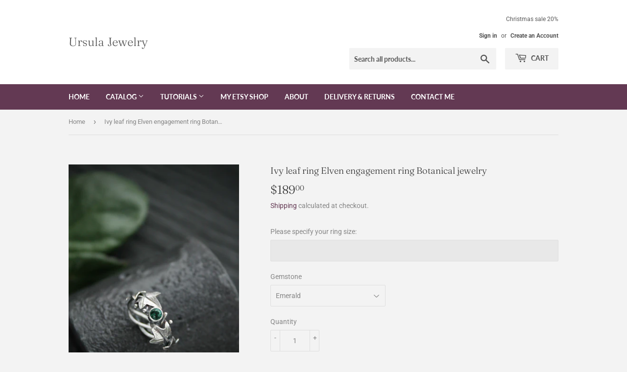

--- FILE ---
content_type: text/html; charset=utf-8
request_url: https://ursulajewelry.com/products/copy-of-mushroom-ring-with-amber-sterling-silver-elven-ring-2
body_size: 26551
content:
<!doctype html>
<html class="no-touch no-js" lang="en">
<head>
  <script>(function(H){H.className=H.className.replace(/\bno-js\b/,'js')})(document.documentElement)</script>
  <!-- Basic page needs ================================================== -->
  <meta charset="utf-8">
  <meta http-equiv="X-UA-Compatible" content="IE=edge,chrome=1">

  

  <!-- Title and description ================================================== -->
  <title>
  Ivy leaf ring Elven engagement ring Botanical jewelry &ndash; Ursula Jewelry
  </title>

  
    <meta name="description" content="Weight - 2 g. Materials: silver 925, chrome diopside, or other gems. This botanical ring with ivy leaves looks so delicate and dainty. I made it of sterling silver and hydrothermal emerald. But I can make it with different gemstones - write to me and will discuss your custom order. I usually respond to letters very qui">
  

  <!-- Product meta ================================================== -->
  <!-- /snippets/social-meta-tags.liquid -->




<meta property="og:site_name" content="Ursula Jewelry">
<meta property="og:url" content="https://ursulajewelry.com/products/copy-of-mushroom-ring-with-amber-sterling-silver-elven-ring-2">
<meta property="og:title" content="Ivy leaf ring Elven engagement ring Botanical jewelry">
<meta property="og:type" content="product">
<meta property="og:description" content="Weight - 2 g. Materials: silver 925, chrome diopside, or other gems. This botanical ring with ivy leaves looks so delicate and dainty. I made it of sterling silver and hydrothermal emerald. But I can make it with different gemstones - write to me and will discuss your custom order. I usually respond to letters very qui">

  <meta property="og:price:amount" content="189.00">
  <meta property="og:price:currency" content="USD">

<meta property="og:image" content="http://ursulajewelry.com/cdn/shop/products/IMG_3113_1200x1200.jpg?v=1622801233"><meta property="og:image" content="http://ursulajewelry.com/cdn/shop/products/Ursula_Jewelry_IMG_3128_1200x1200.jpg?v=1622220291"><meta property="og:image" content="http://ursulajewelry.com/cdn/shop/products/Ursula_Jewelry_IMG_2193_1200x1200.jpg?v=1622220178">
<meta property="og:image:secure_url" content="https://ursulajewelry.com/cdn/shop/products/IMG_3113_1200x1200.jpg?v=1622801233"><meta property="og:image:secure_url" content="https://ursulajewelry.com/cdn/shop/products/Ursula_Jewelry_IMG_3128_1200x1200.jpg?v=1622220291"><meta property="og:image:secure_url" content="https://ursulajewelry.com/cdn/shop/products/Ursula_Jewelry_IMG_2193_1200x1200.jpg?v=1622220178">


<meta name="twitter:card" content="summary_large_image">
<meta name="twitter:title" content="Ivy leaf ring Elven engagement ring Botanical jewelry">
<meta name="twitter:description" content="Weight - 2 g. Materials: silver 925, chrome diopside, or other gems. This botanical ring with ivy leaves looks so delicate and dainty. I made it of sterling silver and hydrothermal emerald. But I can make it with different gemstones - write to me and will discuss your custom order. I usually respond to letters very qui">


  <!-- CSS3 variables ================================================== -->
  <style data-shopify>
  :root {
    --color-body-text: #858585;
    --color-body: #f3f3f3;
  }
</style>


  <!-- Helpers ================================================== -->
  <link rel="canonical" href="https://ursulajewelry.com/products/copy-of-mushroom-ring-with-amber-sterling-silver-elven-ring-2">
  <meta name="viewport" content="width=device-width,initial-scale=1">
  <meta name="p:domain_verify" content="e66f3f417501a5795e3bf620ff0b50fb"/>
  <!-- CSS ================================================== -->
  <link href="//ursulajewelry.com/cdn/shop/t/2/assets/theme.scss.css?v=28925024624864453541764966790" rel="stylesheet" type="text/css" media="all" />

  <script>

    var moneyFormat = '${{amount}}';

    var theme = {
      strings:{
        product:{
          unavailable: "Unavailable",
          will_be_in_stock_after:"Will be in stock after [date]",
          only_left:"Only 1 left!",
          unitPrice: "Unit price",
          unitPriceSeparator: "per"
        },
        navigation:{
          more_link: "More"
        },
        map:{
          addressError: "Error looking up that address",
          addressNoResults: "No results for that address",
          addressQueryLimit: "You have exceeded the Google API usage limit. Consider upgrading to a \u003ca href=\"https:\/\/developers.google.com\/maps\/premium\/usage-limits\"\u003ePremium Plan\u003c\/a\u003e.",
          authError: "There was a problem authenticating your Google Maps API Key."
        }
      },
      settings:{
        cartType: "modal"
      }
    };</script>

  <!-- Header hook for plugins ================================================== -->
  <script>window.performance && window.performance.mark && window.performance.mark('shopify.content_for_header.start');</script><meta id="shopify-digital-wallet" name="shopify-digital-wallet" content="/57187565763/digital_wallets/dialog">
<meta name="shopify-checkout-api-token" content="b08db106d39411342f454f365bf67991">
<meta id="in-context-paypal-metadata" data-shop-id="57187565763" data-venmo-supported="true" data-environment="production" data-locale="en_US" data-paypal-v4="true" data-currency="USD">
<link rel="alternate" type="application/json+oembed" href="https://ursulajewelry.com/products/copy-of-mushroom-ring-with-amber-sterling-silver-elven-ring-2.oembed">
<script async="async" src="/checkouts/internal/preloads.js?locale=en-US"></script>
<script id="shopify-features" type="application/json">{"accessToken":"b08db106d39411342f454f365bf67991","betas":["rich-media-storefront-analytics"],"domain":"ursulajewelry.com","predictiveSearch":true,"shopId":57187565763,"locale":"en"}</script>
<script>var Shopify = Shopify || {};
Shopify.shop = "ursulajewelry.myshopify.com";
Shopify.locale = "en";
Shopify.currency = {"active":"USD","rate":"1.0"};
Shopify.country = "US";
Shopify.theme = {"name":"Supply","id":123324432579,"schema_name":"Supply","schema_version":"9.5.1","theme_store_id":679,"role":"main"};
Shopify.theme.handle = "null";
Shopify.theme.style = {"id":null,"handle":null};
Shopify.cdnHost = "ursulajewelry.com/cdn";
Shopify.routes = Shopify.routes || {};
Shopify.routes.root = "/";</script>
<script type="module">!function(o){(o.Shopify=o.Shopify||{}).modules=!0}(window);</script>
<script>!function(o){function n(){var o=[];function n(){o.push(Array.prototype.slice.apply(arguments))}return n.q=o,n}var t=o.Shopify=o.Shopify||{};t.loadFeatures=n(),t.autoloadFeatures=n()}(window);</script>
<script id="shop-js-analytics" type="application/json">{"pageType":"product"}</script>
<script defer="defer" async type="module" src="//ursulajewelry.com/cdn/shopifycloud/shop-js/modules/v2/client.init-shop-cart-sync_BT-GjEfc.en.esm.js"></script>
<script defer="defer" async type="module" src="//ursulajewelry.com/cdn/shopifycloud/shop-js/modules/v2/chunk.common_D58fp_Oc.esm.js"></script>
<script defer="defer" async type="module" src="//ursulajewelry.com/cdn/shopifycloud/shop-js/modules/v2/chunk.modal_xMitdFEc.esm.js"></script>
<script type="module">
  await import("//ursulajewelry.com/cdn/shopifycloud/shop-js/modules/v2/client.init-shop-cart-sync_BT-GjEfc.en.esm.js");
await import("//ursulajewelry.com/cdn/shopifycloud/shop-js/modules/v2/chunk.common_D58fp_Oc.esm.js");
await import("//ursulajewelry.com/cdn/shopifycloud/shop-js/modules/v2/chunk.modal_xMitdFEc.esm.js");

  window.Shopify.SignInWithShop?.initShopCartSync?.({"fedCMEnabled":true,"windoidEnabled":true});

</script>
<script>(function() {
  var isLoaded = false;
  function asyncLoad() {
    if (isLoaded) return;
    isLoaded = true;
    var urls = ["\/\/d1liekpayvooaz.cloudfront.net\/apps\/customizery\/customizery.js?shop=ursulajewelry.myshopify.com"];
    for (var i = 0; i < urls.length; i++) {
      var s = document.createElement('script');
      s.type = 'text/javascript';
      s.async = true;
      s.src = urls[i];
      var x = document.getElementsByTagName('script')[0];
      x.parentNode.insertBefore(s, x);
    }
  };
  if(window.attachEvent) {
    window.attachEvent('onload', asyncLoad);
  } else {
    window.addEventListener('load', asyncLoad, false);
  }
})();</script>
<script id="__st">var __st={"a":57187565763,"offset":-18000,"reqid":"4a9089a6-7a15-411c-ae7b-58331a96744c-1769291354","pageurl":"ursulajewelry.com\/products\/copy-of-mushroom-ring-with-amber-sterling-silver-elven-ring-2","u":"23e1b082aaf2","p":"product","rtyp":"product","rid":6705199546563};</script>
<script>window.ShopifyPaypalV4VisibilityTracking = true;</script>
<script id="captcha-bootstrap">!function(){'use strict';const t='contact',e='account',n='new_comment',o=[[t,t],['blogs',n],['comments',n],[t,'customer']],c=[[e,'customer_login'],[e,'guest_login'],[e,'recover_customer_password'],[e,'create_customer']],r=t=>t.map((([t,e])=>`form[action*='/${t}']:not([data-nocaptcha='true']) input[name='form_type'][value='${e}']`)).join(','),a=t=>()=>t?[...document.querySelectorAll(t)].map((t=>t.form)):[];function s(){const t=[...o],e=r(t);return a(e)}const i='password',u='form_key',d=['recaptcha-v3-token','g-recaptcha-response','h-captcha-response',i],f=()=>{try{return window.sessionStorage}catch{return}},m='__shopify_v',_=t=>t.elements[u];function p(t,e,n=!1){try{const o=window.sessionStorage,c=JSON.parse(o.getItem(e)),{data:r}=function(t){const{data:e,action:n}=t;return t[m]||n?{data:e,action:n}:{data:t,action:n}}(c);for(const[e,n]of Object.entries(r))t.elements[e]&&(t.elements[e].value=n);n&&o.removeItem(e)}catch(o){console.error('form repopulation failed',{error:o})}}const l='form_type',E='cptcha';function T(t){t.dataset[E]=!0}const w=window,h=w.document,L='Shopify',v='ce_forms',y='captcha';let A=!1;((t,e)=>{const n=(g='f06e6c50-85a8-45c8-87d0-21a2b65856fe',I='https://cdn.shopify.com/shopifycloud/storefront-forms-hcaptcha/ce_storefront_forms_captcha_hcaptcha.v1.5.2.iife.js',D={infoText:'Protected by hCaptcha',privacyText:'Privacy',termsText:'Terms'},(t,e,n)=>{const o=w[L][v],c=o.bindForm;if(c)return c(t,g,e,D).then(n);var r;o.q.push([[t,g,e,D],n]),r=I,A||(h.body.append(Object.assign(h.createElement('script'),{id:'captcha-provider',async:!0,src:r})),A=!0)});var g,I,D;w[L]=w[L]||{},w[L][v]=w[L][v]||{},w[L][v].q=[],w[L][y]=w[L][y]||{},w[L][y].protect=function(t,e){n(t,void 0,e),T(t)},Object.freeze(w[L][y]),function(t,e,n,w,h,L){const[v,y,A,g]=function(t,e,n){const i=e?o:[],u=t?c:[],d=[...i,...u],f=r(d),m=r(i),_=r(d.filter((([t,e])=>n.includes(e))));return[a(f),a(m),a(_),s()]}(w,h,L),I=t=>{const e=t.target;return e instanceof HTMLFormElement?e:e&&e.form},D=t=>v().includes(t);t.addEventListener('submit',(t=>{const e=I(t);if(!e)return;const n=D(e)&&!e.dataset.hcaptchaBound&&!e.dataset.recaptchaBound,o=_(e),c=g().includes(e)&&(!o||!o.value);(n||c)&&t.preventDefault(),c&&!n&&(function(t){try{if(!f())return;!function(t){const e=f();if(!e)return;const n=_(t);if(!n)return;const o=n.value;o&&e.removeItem(o)}(t);const e=Array.from(Array(32),(()=>Math.random().toString(36)[2])).join('');!function(t,e){_(t)||t.append(Object.assign(document.createElement('input'),{type:'hidden',name:u})),t.elements[u].value=e}(t,e),function(t,e){const n=f();if(!n)return;const o=[...t.querySelectorAll(`input[type='${i}']`)].map((({name:t})=>t)),c=[...d,...o],r={};for(const[a,s]of new FormData(t).entries())c.includes(a)||(r[a]=s);n.setItem(e,JSON.stringify({[m]:1,action:t.action,data:r}))}(t,e)}catch(e){console.error('failed to persist form',e)}}(e),e.submit())}));const S=(t,e)=>{t&&!t.dataset[E]&&(n(t,e.some((e=>e===t))),T(t))};for(const o of['focusin','change'])t.addEventListener(o,(t=>{const e=I(t);D(e)&&S(e,y())}));const B=e.get('form_key'),M=e.get(l),P=B&&M;t.addEventListener('DOMContentLoaded',(()=>{const t=y();if(P)for(const e of t)e.elements[l].value===M&&p(e,B);[...new Set([...A(),...v().filter((t=>'true'===t.dataset.shopifyCaptcha))])].forEach((e=>S(e,t)))}))}(h,new URLSearchParams(w.location.search),n,t,e,['guest_login'])})(!0,!0)}();</script>
<script integrity="sha256-4kQ18oKyAcykRKYeNunJcIwy7WH5gtpwJnB7kiuLZ1E=" data-source-attribution="shopify.loadfeatures" defer="defer" src="//ursulajewelry.com/cdn/shopifycloud/storefront/assets/storefront/load_feature-a0a9edcb.js" crossorigin="anonymous"></script>
<script data-source-attribution="shopify.dynamic_checkout.dynamic.init">var Shopify=Shopify||{};Shopify.PaymentButton=Shopify.PaymentButton||{isStorefrontPortableWallets:!0,init:function(){window.Shopify.PaymentButton.init=function(){};var t=document.createElement("script");t.src="https://ursulajewelry.com/cdn/shopifycloud/portable-wallets/latest/portable-wallets.en.js",t.type="module",document.head.appendChild(t)}};
</script>
<script data-source-attribution="shopify.dynamic_checkout.buyer_consent">
  function portableWalletsHideBuyerConsent(e){var t=document.getElementById("shopify-buyer-consent"),n=document.getElementById("shopify-subscription-policy-button");t&&n&&(t.classList.add("hidden"),t.setAttribute("aria-hidden","true"),n.removeEventListener("click",e))}function portableWalletsShowBuyerConsent(e){var t=document.getElementById("shopify-buyer-consent"),n=document.getElementById("shopify-subscription-policy-button");t&&n&&(t.classList.remove("hidden"),t.removeAttribute("aria-hidden"),n.addEventListener("click",e))}window.Shopify?.PaymentButton&&(window.Shopify.PaymentButton.hideBuyerConsent=portableWalletsHideBuyerConsent,window.Shopify.PaymentButton.showBuyerConsent=portableWalletsShowBuyerConsent);
</script>
<script>
  function portableWalletsCleanup(e){e&&e.src&&console.error("Failed to load portable wallets script "+e.src);var t=document.querySelectorAll("shopify-accelerated-checkout .shopify-payment-button__skeleton, shopify-accelerated-checkout-cart .wallet-cart-button__skeleton"),e=document.getElementById("shopify-buyer-consent");for(let e=0;e<t.length;e++)t[e].remove();e&&e.remove()}function portableWalletsNotLoadedAsModule(e){e instanceof ErrorEvent&&"string"==typeof e.message&&e.message.includes("import.meta")&&"string"==typeof e.filename&&e.filename.includes("portable-wallets")&&(window.removeEventListener("error",portableWalletsNotLoadedAsModule),window.Shopify.PaymentButton.failedToLoad=e,"loading"===document.readyState?document.addEventListener("DOMContentLoaded",window.Shopify.PaymentButton.init):window.Shopify.PaymentButton.init())}window.addEventListener("error",portableWalletsNotLoadedAsModule);
</script>

<script type="module" src="https://ursulajewelry.com/cdn/shopifycloud/portable-wallets/latest/portable-wallets.en.js" onError="portableWalletsCleanup(this)" crossorigin="anonymous"></script>
<script nomodule>
  document.addEventListener("DOMContentLoaded", portableWalletsCleanup);
</script>

<link id="shopify-accelerated-checkout-styles" rel="stylesheet" media="screen" href="https://ursulajewelry.com/cdn/shopifycloud/portable-wallets/latest/accelerated-checkout-backwards-compat.css" crossorigin="anonymous">
<style id="shopify-accelerated-checkout-cart">
        #shopify-buyer-consent {
  margin-top: 1em;
  display: inline-block;
  width: 100%;
}

#shopify-buyer-consent.hidden {
  display: none;
}

#shopify-subscription-policy-button {
  background: none;
  border: none;
  padding: 0;
  text-decoration: underline;
  font-size: inherit;
  cursor: pointer;
}

#shopify-subscription-policy-button::before {
  box-shadow: none;
}

      </style>

<script>window.performance && window.performance.mark && window.performance.mark('shopify.content_for_header.end');</script>

  
  

  <script src="//ursulajewelry.com/cdn/shop/t/2/assets/jquery-2.2.3.min.js?v=58211863146907186831621766171" type="text/javascript"></script>

  <script src="//ursulajewelry.com/cdn/shop/t/2/assets/lazysizes.min.js?v=8147953233334221341621766172" async="async"></script>
  <script src="//ursulajewelry.com/cdn/shop/t/2/assets/vendor.js?v=106177282645720727331621766174" defer="defer"></script>
  <script src="//ursulajewelry.com/cdn/shop/t/2/assets/theme.js?v=8756856857736833641621766189" defer="defer"></script>


<link href="https://monorail-edge.shopifysvc.com" rel="dns-prefetch">
<script>(function(){if ("sendBeacon" in navigator && "performance" in window) {try {var session_token_from_headers = performance.getEntriesByType('navigation')[0].serverTiming.find(x => x.name == '_s').description;} catch {var session_token_from_headers = undefined;}var session_cookie_matches = document.cookie.match(/_shopify_s=([^;]*)/);var session_token_from_cookie = session_cookie_matches && session_cookie_matches.length === 2 ? session_cookie_matches[1] : "";var session_token = session_token_from_headers || session_token_from_cookie || "";function handle_abandonment_event(e) {var entries = performance.getEntries().filter(function(entry) {return /monorail-edge.shopifysvc.com/.test(entry.name);});if (!window.abandonment_tracked && entries.length === 0) {window.abandonment_tracked = true;var currentMs = Date.now();var navigation_start = performance.timing.navigationStart;var payload = {shop_id: 57187565763,url: window.location.href,navigation_start,duration: currentMs - navigation_start,session_token,page_type: "product"};window.navigator.sendBeacon("https://monorail-edge.shopifysvc.com/v1/produce", JSON.stringify({schema_id: "online_store_buyer_site_abandonment/1.1",payload: payload,metadata: {event_created_at_ms: currentMs,event_sent_at_ms: currentMs}}));}}window.addEventListener('pagehide', handle_abandonment_event);}}());</script>
<script id="web-pixels-manager-setup">(function e(e,d,r,n,o){if(void 0===o&&(o={}),!Boolean(null===(a=null===(i=window.Shopify)||void 0===i?void 0:i.analytics)||void 0===a?void 0:a.replayQueue)){var i,a;window.Shopify=window.Shopify||{};var t=window.Shopify;t.analytics=t.analytics||{};var s=t.analytics;s.replayQueue=[],s.publish=function(e,d,r){return s.replayQueue.push([e,d,r]),!0};try{self.performance.mark("wpm:start")}catch(e){}var l=function(){var e={modern:/Edge?\/(1{2}[4-9]|1[2-9]\d|[2-9]\d{2}|\d{4,})\.\d+(\.\d+|)|Firefox\/(1{2}[4-9]|1[2-9]\d|[2-9]\d{2}|\d{4,})\.\d+(\.\d+|)|Chrom(ium|e)\/(9{2}|\d{3,})\.\d+(\.\d+|)|(Maci|X1{2}).+ Version\/(15\.\d+|(1[6-9]|[2-9]\d|\d{3,})\.\d+)([,.]\d+|)( \(\w+\)|)( Mobile\/\w+|) Safari\/|Chrome.+OPR\/(9{2}|\d{3,})\.\d+\.\d+|(CPU[ +]OS|iPhone[ +]OS|CPU[ +]iPhone|CPU IPhone OS|CPU iPad OS)[ +]+(15[._]\d+|(1[6-9]|[2-9]\d|\d{3,})[._]\d+)([._]\d+|)|Android:?[ /-](13[3-9]|1[4-9]\d|[2-9]\d{2}|\d{4,})(\.\d+|)(\.\d+|)|Android.+Firefox\/(13[5-9]|1[4-9]\d|[2-9]\d{2}|\d{4,})\.\d+(\.\d+|)|Android.+Chrom(ium|e)\/(13[3-9]|1[4-9]\d|[2-9]\d{2}|\d{4,})\.\d+(\.\d+|)|SamsungBrowser\/([2-9]\d|\d{3,})\.\d+/,legacy:/Edge?\/(1[6-9]|[2-9]\d|\d{3,})\.\d+(\.\d+|)|Firefox\/(5[4-9]|[6-9]\d|\d{3,})\.\d+(\.\d+|)|Chrom(ium|e)\/(5[1-9]|[6-9]\d|\d{3,})\.\d+(\.\d+|)([\d.]+$|.*Safari\/(?![\d.]+ Edge\/[\d.]+$))|(Maci|X1{2}).+ Version\/(10\.\d+|(1[1-9]|[2-9]\d|\d{3,})\.\d+)([,.]\d+|)( \(\w+\)|)( Mobile\/\w+|) Safari\/|Chrome.+OPR\/(3[89]|[4-9]\d|\d{3,})\.\d+\.\d+|(CPU[ +]OS|iPhone[ +]OS|CPU[ +]iPhone|CPU IPhone OS|CPU iPad OS)[ +]+(10[._]\d+|(1[1-9]|[2-9]\d|\d{3,})[._]\d+)([._]\d+|)|Android:?[ /-](13[3-9]|1[4-9]\d|[2-9]\d{2}|\d{4,})(\.\d+|)(\.\d+|)|Mobile Safari.+OPR\/([89]\d|\d{3,})\.\d+\.\d+|Android.+Firefox\/(13[5-9]|1[4-9]\d|[2-9]\d{2}|\d{4,})\.\d+(\.\d+|)|Android.+Chrom(ium|e)\/(13[3-9]|1[4-9]\d|[2-9]\d{2}|\d{4,})\.\d+(\.\d+|)|Android.+(UC? ?Browser|UCWEB|U3)[ /]?(15\.([5-9]|\d{2,})|(1[6-9]|[2-9]\d|\d{3,})\.\d+)\.\d+|SamsungBrowser\/(5\.\d+|([6-9]|\d{2,})\.\d+)|Android.+MQ{2}Browser\/(14(\.(9|\d{2,})|)|(1[5-9]|[2-9]\d|\d{3,})(\.\d+|))(\.\d+|)|K[Aa][Ii]OS\/(3\.\d+|([4-9]|\d{2,})\.\d+)(\.\d+|)/},d=e.modern,r=e.legacy,n=navigator.userAgent;return n.match(d)?"modern":n.match(r)?"legacy":"unknown"}(),u="modern"===l?"modern":"legacy",c=(null!=n?n:{modern:"",legacy:""})[u],f=function(e){return[e.baseUrl,"/wpm","/b",e.hashVersion,"modern"===e.buildTarget?"m":"l",".js"].join("")}({baseUrl:d,hashVersion:r,buildTarget:u}),m=function(e){var d=e.version,r=e.bundleTarget,n=e.surface,o=e.pageUrl,i=e.monorailEndpoint;return{emit:function(e){var a=e.status,t=e.errorMsg,s=(new Date).getTime(),l=JSON.stringify({metadata:{event_sent_at_ms:s},events:[{schema_id:"web_pixels_manager_load/3.1",payload:{version:d,bundle_target:r,page_url:o,status:a,surface:n,error_msg:t},metadata:{event_created_at_ms:s}}]});if(!i)return console&&console.warn&&console.warn("[Web Pixels Manager] No Monorail endpoint provided, skipping logging."),!1;try{return self.navigator.sendBeacon.bind(self.navigator)(i,l)}catch(e){}var u=new XMLHttpRequest;try{return u.open("POST",i,!0),u.setRequestHeader("Content-Type","text/plain"),u.send(l),!0}catch(e){return console&&console.warn&&console.warn("[Web Pixels Manager] Got an unhandled error while logging to Monorail."),!1}}}}({version:r,bundleTarget:l,surface:e.surface,pageUrl:self.location.href,monorailEndpoint:e.monorailEndpoint});try{o.browserTarget=l,function(e){var d=e.src,r=e.async,n=void 0===r||r,o=e.onload,i=e.onerror,a=e.sri,t=e.scriptDataAttributes,s=void 0===t?{}:t,l=document.createElement("script"),u=document.querySelector("head"),c=document.querySelector("body");if(l.async=n,l.src=d,a&&(l.integrity=a,l.crossOrigin="anonymous"),s)for(var f in s)if(Object.prototype.hasOwnProperty.call(s,f))try{l.dataset[f]=s[f]}catch(e){}if(o&&l.addEventListener("load",o),i&&l.addEventListener("error",i),u)u.appendChild(l);else{if(!c)throw new Error("Did not find a head or body element to append the script");c.appendChild(l)}}({src:f,async:!0,onload:function(){if(!function(){var e,d;return Boolean(null===(d=null===(e=window.Shopify)||void 0===e?void 0:e.analytics)||void 0===d?void 0:d.initialized)}()){var d=window.webPixelsManager.init(e)||void 0;if(d){var r=window.Shopify.analytics;r.replayQueue.forEach((function(e){var r=e[0],n=e[1],o=e[2];d.publishCustomEvent(r,n,o)})),r.replayQueue=[],r.publish=d.publishCustomEvent,r.visitor=d.visitor,r.initialized=!0}}},onerror:function(){return m.emit({status:"failed",errorMsg:"".concat(f," has failed to load")})},sri:function(e){var d=/^sha384-[A-Za-z0-9+/=]+$/;return"string"==typeof e&&d.test(e)}(c)?c:"",scriptDataAttributes:o}),m.emit({status:"loading"})}catch(e){m.emit({status:"failed",errorMsg:(null==e?void 0:e.message)||"Unknown error"})}}})({shopId: 57187565763,storefrontBaseUrl: "https://ursulajewelry.com",extensionsBaseUrl: "https://extensions.shopifycdn.com/cdn/shopifycloud/web-pixels-manager",monorailEndpoint: "https://monorail-edge.shopifysvc.com/unstable/produce_batch",surface: "storefront-renderer",enabledBetaFlags: ["2dca8a86"],webPixelsConfigList: [{"id":"98533571","configuration":"{\"pixel_id\":\"982957855845339\",\"pixel_type\":\"facebook_pixel\",\"metaapp_system_user_token\":\"-\"}","eventPayloadVersion":"v1","runtimeContext":"OPEN","scriptVersion":"ca16bc87fe92b6042fbaa3acc2fbdaa6","type":"APP","apiClientId":2329312,"privacyPurposes":["ANALYTICS","MARKETING","SALE_OF_DATA"],"dataSharingAdjustments":{"protectedCustomerApprovalScopes":["read_customer_address","read_customer_email","read_customer_name","read_customer_personal_data","read_customer_phone"]}},{"id":"shopify-app-pixel","configuration":"{}","eventPayloadVersion":"v1","runtimeContext":"STRICT","scriptVersion":"0450","apiClientId":"shopify-pixel","type":"APP","privacyPurposes":["ANALYTICS","MARKETING"]},{"id":"shopify-custom-pixel","eventPayloadVersion":"v1","runtimeContext":"LAX","scriptVersion":"0450","apiClientId":"shopify-pixel","type":"CUSTOM","privacyPurposes":["ANALYTICS","MARKETING"]}],isMerchantRequest: false,initData: {"shop":{"name":"Ursula Jewelry","paymentSettings":{"currencyCode":"USD"},"myshopifyDomain":"ursulajewelry.myshopify.com","countryCode":"US","storefrontUrl":"https:\/\/ursulajewelry.com"},"customer":null,"cart":null,"checkout":null,"productVariants":[{"price":{"amount":189.0,"currencyCode":"USD"},"product":{"title":"Ivy leaf ring Elven engagement ring Botanical jewelry","vendor":"Ursula Jewelry","id":"6705199546563","untranslatedTitle":"Ivy leaf ring Elven engagement ring Botanical jewelry","url":"\/products\/copy-of-mushroom-ring-with-amber-sterling-silver-elven-ring-2","type":"Ring"},"id":"39898784760003","image":{"src":"\/\/ursulajewelry.com\/cdn\/shop\/products\/Ursula_Jewelry_IMG_2157.jpg?v=1622220154"},"sku":"UJS-21R-004","title":"Emerald","untranslatedTitle":"Emerald"},{"price":{"amount":207.0,"currencyCode":"USD"},"product":{"title":"Ivy leaf ring Elven engagement ring Botanical jewelry","vendor":"Ursula Jewelry","id":"6705199546563","untranslatedTitle":"Ivy leaf ring Elven engagement ring Botanical jewelry","url":"\/products\/copy-of-mushroom-ring-with-amber-sterling-silver-elven-ring-2","type":"Ring"},"id":"39898784792771","image":{"src":"\/\/ursulajewelry.com\/cdn\/shop\/products\/IMG_3113.jpg?v=1622801233"},"sku":"UJS-21R-004","title":"Chrome diopside","untranslatedTitle":"Chrome diopside"},{"price":{"amount":189.0,"currencyCode":"USD"},"product":{"title":"Ivy leaf ring Elven engagement ring Botanical jewelry","vendor":"Ursula Jewelry","id":"6705199546563","untranslatedTitle":"Ivy leaf ring Elven engagement ring Botanical jewelry","url":"\/products\/copy-of-mushroom-ring-with-amber-sterling-silver-elven-ring-2","type":"Ring"},"id":"39898784825539","image":{"src":"\/\/ursulajewelry.com\/cdn\/shop\/products\/Ursula_Jewelry_IMG_3333.jpg?v=1622220501"},"sku":"UJS-21R-004","title":"Garnet","untranslatedTitle":"Garnet"},{"price":{"amount":189.0,"currencyCode":"USD"},"product":{"title":"Ivy leaf ring Elven engagement ring Botanical jewelry","vendor":"Ursula Jewelry","id":"6705199546563","untranslatedTitle":"Ivy leaf ring Elven engagement ring Botanical jewelry","url":"\/products\/copy-of-mushroom-ring-with-amber-sterling-silver-elven-ring-2","type":"Ring"},"id":"43777615265987","image":{"src":"\/\/ursulajewelry.com\/cdn\/shop\/files\/IMG-20240709_145405_865.webp?v=1720526206"},"sku":"UJS-21R-004","title":"Agate moss","untranslatedTitle":"Agate moss"},{"price":{"amount":189.0,"currencyCode":"USD"},"product":{"title":"Ivy leaf ring Elven engagement ring Botanical jewelry","vendor":"Ursula Jewelry","id":"6705199546563","untranslatedTitle":"Ivy leaf ring Elven engagement ring Botanical jewelry","url":"\/products\/copy-of-mushroom-ring-with-amber-sterling-silver-elven-ring-2","type":"Ring"},"id":"39898784858307","image":{"src":"\/\/ursulajewelry.com\/cdn\/shop\/products\/IMG_3113.jpg?v=1622801233"},"sku":"UJS-21R-004","title":"Peridot","untranslatedTitle":"Peridot"},{"price":{"amount":189.0,"currencyCode":"USD"},"product":{"title":"Ivy leaf ring Elven engagement ring Botanical jewelry","vendor":"Ursula Jewelry","id":"6705199546563","untranslatedTitle":"Ivy leaf ring Elven engagement ring Botanical jewelry","url":"\/products\/copy-of-mushroom-ring-with-amber-sterling-silver-elven-ring-2","type":"Ring"},"id":"39898784891075","image":{"src":"\/\/ursulajewelry.com\/cdn\/shop\/products\/IMG_3113.jpg?v=1622801233"},"sku":"UJS-21R-004","title":"Citrine","untranslatedTitle":"Citrine"},{"price":{"amount":189.0,"currencyCode":"USD"},"product":{"title":"Ivy leaf ring Elven engagement ring Botanical jewelry","vendor":"Ursula Jewelry","id":"6705199546563","untranslatedTitle":"Ivy leaf ring Elven engagement ring Botanical jewelry","url":"\/products\/copy-of-mushroom-ring-with-amber-sterling-silver-elven-ring-2","type":"Ring"},"id":"39898784923843","image":{"src":"\/\/ursulajewelry.com\/cdn\/shop\/products\/IMG_3113.jpg?v=1622801233"},"sku":"UJS-21R-004","title":"Rhodolite","untranslatedTitle":"Rhodolite"},{"price":{"amount":189.0,"currencyCode":"USD"},"product":{"title":"Ivy leaf ring Elven engagement ring Botanical jewelry","vendor":"Ursula Jewelry","id":"6705199546563","untranslatedTitle":"Ivy leaf ring Elven engagement ring Botanical jewelry","url":"\/products\/copy-of-mushroom-ring-with-amber-sterling-silver-elven-ring-2","type":"Ring"},"id":"39898784956611","image":{"src":"\/\/ursulajewelry.com\/cdn\/shop\/products\/IMG_4297.jpg?v=1638447919"},"sku":"UJS-21R-004","title":"Topaz london","untranslatedTitle":"Topaz london"},{"price":{"amount":189.0,"currencyCode":"USD"},"product":{"title":"Ivy leaf ring Elven engagement ring Botanical jewelry","vendor":"Ursula Jewelry","id":"6705199546563","untranslatedTitle":"Ivy leaf ring Elven engagement ring Botanical jewelry","url":"\/products\/copy-of-mushroom-ring-with-amber-sterling-silver-elven-ring-2","type":"Ring"},"id":"39898784989379","image":{"src":"\/\/ursulajewelry.com\/cdn\/shop\/products\/IMG_3113.jpg?v=1622801233"},"sku":"UJS-21R-004","title":"Topaz swiss","untranslatedTitle":"Topaz swiss"},{"price":{"amount":189.0,"currencyCode":"USD"},"product":{"title":"Ivy leaf ring Elven engagement ring Botanical jewelry","vendor":"Ursula Jewelry","id":"6705199546563","untranslatedTitle":"Ivy leaf ring Elven engagement ring Botanical jewelry","url":"\/products\/copy-of-mushroom-ring-with-amber-sterling-silver-elven-ring-2","type":"Ring"},"id":"39898785022147","image":{"src":"\/\/ursulajewelry.com\/cdn\/shop\/products\/IMG_3553.jpg?v=1638447919"},"sku":"UJS-21R-004","title":"Topaz blue","untranslatedTitle":"Topaz blue"},{"price":{"amount":189.0,"currencyCode":"USD"},"product":{"title":"Ivy leaf ring Elven engagement ring Botanical jewelry","vendor":"Ursula Jewelry","id":"6705199546563","untranslatedTitle":"Ivy leaf ring Elven engagement ring Botanical jewelry","url":"\/products\/copy-of-mushroom-ring-with-amber-sterling-silver-elven-ring-2","type":"Ring"},"id":"39898785054915","image":{"src":"\/\/ursulajewelry.com\/cdn\/shop\/products\/Ursula_jewelry_IMG_4842.jpg?v=1638447919"},"sku":"UJS-21R-004","title":"Rose quartz","untranslatedTitle":"Rose quartz"},{"price":{"amount":189.0,"currencyCode":"USD"},"product":{"title":"Ivy leaf ring Elven engagement ring Botanical jewelry","vendor":"Ursula Jewelry","id":"6705199546563","untranslatedTitle":"Ivy leaf ring Elven engagement ring Botanical jewelry","url":"\/products\/copy-of-mushroom-ring-with-amber-sterling-silver-elven-ring-2","type":"Ring"},"id":"39898785087683","image":{"src":"\/\/ursulajewelry.com\/cdn\/shop\/products\/IMG_3113.jpg?v=1622801233"},"sku":"UJS-21R-004","title":"Smoky quartz","untranslatedTitle":"Smoky quartz"},{"price":{"amount":189.0,"currencyCode":"USD"},"product":{"title":"Ivy leaf ring Elven engagement ring Botanical jewelry","vendor":"Ursula Jewelry","id":"6705199546563","untranslatedTitle":"Ivy leaf ring Elven engagement ring Botanical jewelry","url":"\/products\/copy-of-mushroom-ring-with-amber-sterling-silver-elven-ring-2","type":"Ring"},"id":"39898785120451","image":{"src":"\/\/ursulajewelry.com\/cdn\/shop\/products\/IMG_3113.jpg?v=1622801233"},"sku":"UJS-21R-004","title":"Lemon quartz","untranslatedTitle":"Lemon quartz"},{"price":{"amount":189.0,"currencyCode":"USD"},"product":{"title":"Ivy leaf ring Elven engagement ring Botanical jewelry","vendor":"Ursula Jewelry","id":"6705199546563","untranslatedTitle":"Ivy leaf ring Elven engagement ring Botanical jewelry","url":"\/products\/copy-of-mushroom-ring-with-amber-sterling-silver-elven-ring-2","type":"Ring"},"id":"39898785153219","image":{"src":"\/\/ursulajewelry.com\/cdn\/shop\/products\/IMG_3113.jpg?v=1622801233"},"sku":"UJS-21R-004","title":"Amethyst","untranslatedTitle":"Amethyst"},{"price":{"amount":189.0,"currencyCode":"USD"},"product":{"title":"Ivy leaf ring Elven engagement ring Botanical jewelry","vendor":"Ursula Jewelry","id":"6705199546563","untranslatedTitle":"Ivy leaf ring Elven engagement ring Botanical jewelry","url":"\/products\/copy-of-mushroom-ring-with-amber-sterling-silver-elven-ring-2","type":"Ring"},"id":"41237784920259","image":{"src":"\/\/ursulajewelry.com\/cdn\/shop\/products\/Ursula_jewelry_IMG_4833.jpg?v=1638447919"},"sku":"UJS-21R-004","title":"Aquamarine","untranslatedTitle":"Aquamarine"}],"purchasingCompany":null},},"https://ursulajewelry.com/cdn","fcfee988w5aeb613cpc8e4bc33m6693e112",{"modern":"","legacy":""},{"shopId":"57187565763","storefrontBaseUrl":"https:\/\/ursulajewelry.com","extensionBaseUrl":"https:\/\/extensions.shopifycdn.com\/cdn\/shopifycloud\/web-pixels-manager","surface":"storefront-renderer","enabledBetaFlags":"[\"2dca8a86\"]","isMerchantRequest":"false","hashVersion":"fcfee988w5aeb613cpc8e4bc33m6693e112","publish":"custom","events":"[[\"page_viewed\",{}],[\"product_viewed\",{\"productVariant\":{\"price\":{\"amount\":189.0,\"currencyCode\":\"USD\"},\"product\":{\"title\":\"Ivy leaf ring Elven engagement ring Botanical jewelry\",\"vendor\":\"Ursula Jewelry\",\"id\":\"6705199546563\",\"untranslatedTitle\":\"Ivy leaf ring Elven engagement ring Botanical jewelry\",\"url\":\"\/products\/copy-of-mushroom-ring-with-amber-sterling-silver-elven-ring-2\",\"type\":\"Ring\"},\"id\":\"39898784760003\",\"image\":{\"src\":\"\/\/ursulajewelry.com\/cdn\/shop\/products\/Ursula_Jewelry_IMG_2157.jpg?v=1622220154\"},\"sku\":\"UJS-21R-004\",\"title\":\"Emerald\",\"untranslatedTitle\":\"Emerald\"}}]]"});</script><script>
  window.ShopifyAnalytics = window.ShopifyAnalytics || {};
  window.ShopifyAnalytics.meta = window.ShopifyAnalytics.meta || {};
  window.ShopifyAnalytics.meta.currency = 'USD';
  var meta = {"product":{"id":6705199546563,"gid":"gid:\/\/shopify\/Product\/6705199546563","vendor":"Ursula Jewelry","type":"Ring","handle":"copy-of-mushroom-ring-with-amber-sterling-silver-elven-ring-2","variants":[{"id":39898784760003,"price":18900,"name":"Ivy leaf ring Elven engagement ring Botanical jewelry - Emerald","public_title":"Emerald","sku":"UJS-21R-004"},{"id":39898784792771,"price":20700,"name":"Ivy leaf ring Elven engagement ring Botanical jewelry - Chrome diopside","public_title":"Chrome diopside","sku":"UJS-21R-004"},{"id":39898784825539,"price":18900,"name":"Ivy leaf ring Elven engagement ring Botanical jewelry - Garnet","public_title":"Garnet","sku":"UJS-21R-004"},{"id":43777615265987,"price":18900,"name":"Ivy leaf ring Elven engagement ring Botanical jewelry - Agate moss","public_title":"Agate moss","sku":"UJS-21R-004"},{"id":39898784858307,"price":18900,"name":"Ivy leaf ring Elven engagement ring Botanical jewelry - Peridot","public_title":"Peridot","sku":"UJS-21R-004"},{"id":39898784891075,"price":18900,"name":"Ivy leaf ring Elven engagement ring Botanical jewelry - Citrine","public_title":"Citrine","sku":"UJS-21R-004"},{"id":39898784923843,"price":18900,"name":"Ivy leaf ring Elven engagement ring Botanical jewelry - Rhodolite","public_title":"Rhodolite","sku":"UJS-21R-004"},{"id":39898784956611,"price":18900,"name":"Ivy leaf ring Elven engagement ring Botanical jewelry - Topaz london","public_title":"Topaz london","sku":"UJS-21R-004"},{"id":39898784989379,"price":18900,"name":"Ivy leaf ring Elven engagement ring Botanical jewelry - Topaz swiss","public_title":"Topaz swiss","sku":"UJS-21R-004"},{"id":39898785022147,"price":18900,"name":"Ivy leaf ring Elven engagement ring Botanical jewelry - Topaz blue","public_title":"Topaz blue","sku":"UJS-21R-004"},{"id":39898785054915,"price":18900,"name":"Ivy leaf ring Elven engagement ring Botanical jewelry - Rose quartz","public_title":"Rose quartz","sku":"UJS-21R-004"},{"id":39898785087683,"price":18900,"name":"Ivy leaf ring Elven engagement ring Botanical jewelry - Smoky quartz","public_title":"Smoky quartz","sku":"UJS-21R-004"},{"id":39898785120451,"price":18900,"name":"Ivy leaf ring Elven engagement ring Botanical jewelry - Lemon quartz","public_title":"Lemon quartz","sku":"UJS-21R-004"},{"id":39898785153219,"price":18900,"name":"Ivy leaf ring Elven engagement ring Botanical jewelry - Amethyst","public_title":"Amethyst","sku":"UJS-21R-004"},{"id":41237784920259,"price":18900,"name":"Ivy leaf ring Elven engagement ring Botanical jewelry - Aquamarine","public_title":"Aquamarine","sku":"UJS-21R-004"}],"remote":false},"page":{"pageType":"product","resourceType":"product","resourceId":6705199546563,"requestId":"4a9089a6-7a15-411c-ae7b-58331a96744c-1769291354"}};
  for (var attr in meta) {
    window.ShopifyAnalytics.meta[attr] = meta[attr];
  }
</script>
<script class="analytics">
  (function () {
    var customDocumentWrite = function(content) {
      var jquery = null;

      if (window.jQuery) {
        jquery = window.jQuery;
      } else if (window.Checkout && window.Checkout.$) {
        jquery = window.Checkout.$;
      }

      if (jquery) {
        jquery('body').append(content);
      }
    };

    var hasLoggedConversion = function(token) {
      if (token) {
        return document.cookie.indexOf('loggedConversion=' + token) !== -1;
      }
      return false;
    }

    var setCookieIfConversion = function(token) {
      if (token) {
        var twoMonthsFromNow = new Date(Date.now());
        twoMonthsFromNow.setMonth(twoMonthsFromNow.getMonth() + 2);

        document.cookie = 'loggedConversion=' + token + '; expires=' + twoMonthsFromNow;
      }
    }

    var trekkie = window.ShopifyAnalytics.lib = window.trekkie = window.trekkie || [];
    if (trekkie.integrations) {
      return;
    }
    trekkie.methods = [
      'identify',
      'page',
      'ready',
      'track',
      'trackForm',
      'trackLink'
    ];
    trekkie.factory = function(method) {
      return function() {
        var args = Array.prototype.slice.call(arguments);
        args.unshift(method);
        trekkie.push(args);
        return trekkie;
      };
    };
    for (var i = 0; i < trekkie.methods.length; i++) {
      var key = trekkie.methods[i];
      trekkie[key] = trekkie.factory(key);
    }
    trekkie.load = function(config) {
      trekkie.config = config || {};
      trekkie.config.initialDocumentCookie = document.cookie;
      var first = document.getElementsByTagName('script')[0];
      var script = document.createElement('script');
      script.type = 'text/javascript';
      script.onerror = function(e) {
        var scriptFallback = document.createElement('script');
        scriptFallback.type = 'text/javascript';
        scriptFallback.onerror = function(error) {
                var Monorail = {
      produce: function produce(monorailDomain, schemaId, payload) {
        var currentMs = new Date().getTime();
        var event = {
          schema_id: schemaId,
          payload: payload,
          metadata: {
            event_created_at_ms: currentMs,
            event_sent_at_ms: currentMs
          }
        };
        return Monorail.sendRequest("https://" + monorailDomain + "/v1/produce", JSON.stringify(event));
      },
      sendRequest: function sendRequest(endpointUrl, payload) {
        // Try the sendBeacon API
        if (window && window.navigator && typeof window.navigator.sendBeacon === 'function' && typeof window.Blob === 'function' && !Monorail.isIos12()) {
          var blobData = new window.Blob([payload], {
            type: 'text/plain'
          });

          if (window.navigator.sendBeacon(endpointUrl, blobData)) {
            return true;
          } // sendBeacon was not successful

        } // XHR beacon

        var xhr = new XMLHttpRequest();

        try {
          xhr.open('POST', endpointUrl);
          xhr.setRequestHeader('Content-Type', 'text/plain');
          xhr.send(payload);
        } catch (e) {
          console.log(e);
        }

        return false;
      },
      isIos12: function isIos12() {
        return window.navigator.userAgent.lastIndexOf('iPhone; CPU iPhone OS 12_') !== -1 || window.navigator.userAgent.lastIndexOf('iPad; CPU OS 12_') !== -1;
      }
    };
    Monorail.produce('monorail-edge.shopifysvc.com',
      'trekkie_storefront_load_errors/1.1',
      {shop_id: 57187565763,
      theme_id: 123324432579,
      app_name: "storefront",
      context_url: window.location.href,
      source_url: "//ursulajewelry.com/cdn/s/trekkie.storefront.8d95595f799fbf7e1d32231b9a28fd43b70c67d3.min.js"});

        };
        scriptFallback.async = true;
        scriptFallback.src = '//ursulajewelry.com/cdn/s/trekkie.storefront.8d95595f799fbf7e1d32231b9a28fd43b70c67d3.min.js';
        first.parentNode.insertBefore(scriptFallback, first);
      };
      script.async = true;
      script.src = '//ursulajewelry.com/cdn/s/trekkie.storefront.8d95595f799fbf7e1d32231b9a28fd43b70c67d3.min.js';
      first.parentNode.insertBefore(script, first);
    };
    trekkie.load(
      {"Trekkie":{"appName":"storefront","development":false,"defaultAttributes":{"shopId":57187565763,"isMerchantRequest":null,"themeId":123324432579,"themeCityHash":"8821794396824576012","contentLanguage":"en","currency":"USD","eventMetadataId":"384da530-a227-4eaa-93a2-991e7b5a8d35"},"isServerSideCookieWritingEnabled":true,"monorailRegion":"shop_domain","enabledBetaFlags":["65f19447"]},"Session Attribution":{},"S2S":{"facebookCapiEnabled":true,"source":"trekkie-storefront-renderer","apiClientId":580111}}
    );

    var loaded = false;
    trekkie.ready(function() {
      if (loaded) return;
      loaded = true;

      window.ShopifyAnalytics.lib = window.trekkie;

      var originalDocumentWrite = document.write;
      document.write = customDocumentWrite;
      try { window.ShopifyAnalytics.merchantGoogleAnalytics.call(this); } catch(error) {};
      document.write = originalDocumentWrite;

      window.ShopifyAnalytics.lib.page(null,{"pageType":"product","resourceType":"product","resourceId":6705199546563,"requestId":"4a9089a6-7a15-411c-ae7b-58331a96744c-1769291354","shopifyEmitted":true});

      var match = window.location.pathname.match(/checkouts\/(.+)\/(thank_you|post_purchase)/)
      var token = match? match[1]: undefined;
      if (!hasLoggedConversion(token)) {
        setCookieIfConversion(token);
        window.ShopifyAnalytics.lib.track("Viewed Product",{"currency":"USD","variantId":39898784760003,"productId":6705199546563,"productGid":"gid:\/\/shopify\/Product\/6705199546563","name":"Ivy leaf ring Elven engagement ring Botanical jewelry - Emerald","price":"189.00","sku":"UJS-21R-004","brand":"Ursula Jewelry","variant":"Emerald","category":"Ring","nonInteraction":true,"remote":false},undefined,undefined,{"shopifyEmitted":true});
      window.ShopifyAnalytics.lib.track("monorail:\/\/trekkie_storefront_viewed_product\/1.1",{"currency":"USD","variantId":39898784760003,"productId":6705199546563,"productGid":"gid:\/\/shopify\/Product\/6705199546563","name":"Ivy leaf ring Elven engagement ring Botanical jewelry - Emerald","price":"189.00","sku":"UJS-21R-004","brand":"Ursula Jewelry","variant":"Emerald","category":"Ring","nonInteraction":true,"remote":false,"referer":"https:\/\/ursulajewelry.com\/products\/copy-of-mushroom-ring-with-amber-sterling-silver-elven-ring-2"});
      }
    });


        var eventsListenerScript = document.createElement('script');
        eventsListenerScript.async = true;
        eventsListenerScript.src = "//ursulajewelry.com/cdn/shopifycloud/storefront/assets/shop_events_listener-3da45d37.js";
        document.getElementsByTagName('head')[0].appendChild(eventsListenerScript);

})();</script>
<script
  defer
  src="https://ursulajewelry.com/cdn/shopifycloud/perf-kit/shopify-perf-kit-3.0.4.min.js"
  data-application="storefront-renderer"
  data-shop-id="57187565763"
  data-render-region="gcp-us-central1"
  data-page-type="product"
  data-theme-instance-id="123324432579"
  data-theme-name="Supply"
  data-theme-version="9.5.1"
  data-monorail-region="shop_domain"
  data-resource-timing-sampling-rate="10"
  data-shs="true"
  data-shs-beacon="true"
  data-shs-export-with-fetch="true"
  data-shs-logs-sample-rate="1"
  data-shs-beacon-endpoint="https://ursulajewelry.com/api/collect"
></script>
</head>

<body id="ivy-leaf-ring-elven-engagement-ring-botanical-jewelry" class="template-product">

  <div id="shopify-section-header" class="shopify-section header-section"><header class="site-header" role="banner" data-section-id="header" data-section-type="header-section">
  <div class="wrapper">

    <div class="grid--full">
      <div class="grid-item large--one-half">
        
          <div class="h1 header-logo" itemscope itemtype="http://schema.org/Organization">
        
          
            <a href="/" itemprop="url">Ursula Jewelry</a>
          
        
          </div>
        
      </div>

      <div class="grid-item large--one-half text-center large--text-right">
        
          <div class="site-header--text-links">
            
              

                <p>Christmas sale 20%</p>

              
            

            
              <span class="site-header--meta-links medium-down--hide">
                
                  <a href="https://shopify.com/57187565763/account?locale=en&amp;region_country=US" id="customer_login_link">Sign in</a>
                  <span class="site-header--spacer">or</span>
                  <a href="https://shopify.com/57187565763/account?locale=en" id="customer_register_link">Create an Account</a>
                
              </span>
            
          </div>

          <br class="medium-down--hide">
        

        <form action="/search" method="get" class="search-bar" role="search">
  <input type="hidden" name="type" value="product">

  <input type="search" name="q" value="" placeholder="Search all products..." aria-label="Search all products...">
  <button type="submit" class="search-bar--submit icon-fallback-text">
    <span class="icon icon-search" aria-hidden="true"></span>
    <span class="fallback-text">Search</span>
  </button>
</form>


        <a href="/cart" class="header-cart-btn cart-toggle">
          <span class="icon icon-cart"></span>
          Cart <span class="cart-count cart-badge--desktop hidden-count">0</span>
        </a>
      </div>
    </div>

  </div>
</header>

<div id="mobileNavBar">
  <div class="display-table-cell">
    <button class="menu-toggle mobileNavBar-link" aria-controls="navBar" aria-expanded="false"><span class="icon icon-hamburger" aria-hidden="true"></span>Menu</button>
  </div>
  <div class="display-table-cell">
    <a href="/cart" class="cart-toggle mobileNavBar-link">
      <span class="icon icon-cart"></span>
      Cart <span class="cart-count hidden-count">0</span>
    </a>
  </div>
</div>

<nav class="nav-bar" id="navBar" role="navigation">
  <div class="wrapper">
    <form action="/search" method="get" class="search-bar" role="search">
  <input type="hidden" name="type" value="product">

  <input type="search" name="q" value="" placeholder="Search all products..." aria-label="Search all products...">
  <button type="submit" class="search-bar--submit icon-fallback-text">
    <span class="icon icon-search" aria-hidden="true"></span>
    <span class="fallback-text">Search</span>
  </button>
</form>

    <ul class="mobile-nav" id="MobileNav">
  
  
    
      <li>
        <a
          href="/"
          class="mobile-nav--link"
          data-meganav-type="child"
          >
            Home
        </a>
      </li>
    
  
    
      
      <li
        class="mobile-nav--has-dropdown "
        aria-haspopup="true">
        <a
          href="/collections/all"
          class="mobile-nav--link"
          data-meganav-type="parent"
          >
            Catalog
        </a>
        <button class="icon icon-arrow-down mobile-nav--button"
          aria-expanded="false"
          aria-label="Catalog Menu">
        </button>
        <ul
          id="MenuParent-2"
          class="mobile-nav--dropdown "
          data-meganav-dropdown>
          
            
              <li>
                <a
                  href="/collections/rings"
                  class="mobile-nav--link"
                  data-meganav-type="child"
                  >
                    Rings
                </a>
              </li>
            
          
            
              <li>
                <a
                  href="/collections/earrings"
                  class="mobile-nav--link"
                  data-meganav-type="child"
                  >
                    Earrings
                </a>
              </li>
            
          
            
              <li>
                <a
                  href="/collections/plant-pendants"
                  class="mobile-nav--link"
                  data-meganav-type="child"
                  >
                    Plant pendants
                </a>
              </li>
            
          
            
              <li>
                <a
                  href="/collections/pendants"
                  class="mobile-nav--link"
                  data-meganav-type="child"
                  >
                    Pendants
                </a>
              </li>
            
          
            
              <li>
                <a
                  href="/collections/bracelets"
                  class="mobile-nav--link"
                  data-meganav-type="child"
                  >
                    Bracelets
                </a>
              </li>
            
          
            
              <li>
                <a
                  href="/collections/brooches"
                  class="mobile-nav--link"
                  data-meganav-type="child"
                  >
                    Brooches
                </a>
              </li>
            
          
            
              <li>
                <a
                  href="/collections/hair-accessories"
                  class="mobile-nav--link"
                  data-meganav-type="child"
                  >
                    Hair accessories
                </a>
              </li>
            
          
            
              <li>
                <a
                  href="/collections/tutorials"
                  class="mobile-nav--link"
                  data-meganav-type="child"
                  >
                    Tutorials
                </a>
              </li>
            
          
        </ul>
      </li>
    
  
    
      
      <li
        class="mobile-nav--has-dropdown "
        aria-haspopup="true">
        <a
          href="/blogs/news"
          class="mobile-nav--link"
          data-meganav-type="parent"
          >
            Tutorials
        </a>
        <button class="icon icon-arrow-down mobile-nav--button"
          aria-expanded="false"
          aria-label="Tutorials Menu">
        </button>
        <ul
          id="MenuParent-3"
          class="mobile-nav--dropdown "
          data-meganav-dropdown>
          
            
              <li>
                <a
                  href="/collections/tutorials"
                  class="mobile-nav--link"
                  data-meganav-type="child"
                  >
                    Paid tutorials
                </a>
              </li>
            
          
            
              <li>
                <a
                  href="/blogs/news"
                  class="mobile-nav--link"
                  data-meganav-type="child"
                  >
                    Free tutorials
                </a>
              </li>
            
          
            
              <li>
                <a
                  href="/blogs/short-tips-for-making-jewelry"
                  class="mobile-nav--link"
                  data-meganav-type="child"
                  >
                    Short tips for making jewelry
                </a>
              </li>
            
          
        </ul>
      </li>
    
  
    
      <li>
        <a
          href="https://www.etsy.com/shop/UrsulaJewelry"
          class="mobile-nav--link"
          data-meganav-type="child"
          >
            My Etsy shop
        </a>
      </li>
    
  
    
      <li>
        <a
          href="/pages/about-me"
          class="mobile-nav--link"
          data-meganav-type="child"
          >
            About
        </a>
      </li>
    
  
    
      <li>
        <a
          href="/pages/delivery-returns"
          class="mobile-nav--link"
          data-meganav-type="child"
          >
            Delivery &amp; Returns
        </a>
      </li>
    
  
    
      <li>
        <a
          href="/pages/contact-me"
          class="mobile-nav--link"
          data-meganav-type="child"
          >
            Contact me
        </a>
      </li>
    
  

  
    
      <li class="customer-navlink large--hide"><a href="https://shopify.com/57187565763/account?locale=en&amp;region_country=US" id="customer_login_link">Sign in</a></li>
      <li class="customer-navlink large--hide"><a href="https://shopify.com/57187565763/account?locale=en" id="customer_register_link">Create an Account</a></li>
    
  
</ul>

    <ul class="site-nav" id="AccessibleNav">
  
  
    
      <li>
        <a
          href="/"
          class="site-nav--link"
          data-meganav-type="child"
          >
            Home
        </a>
      </li>
    
  
    
      
      <li
        class="site-nav--has-dropdown "
        aria-haspopup="true">
        <a
          href="/collections/all"
          class="site-nav--link"
          data-meganav-type="parent"
          aria-controls="MenuParent-2"
          aria-expanded="false"
          >
            Catalog
            <span class="icon icon-arrow-down" aria-hidden="true"></span>
        </a>
        <ul
          id="MenuParent-2"
          class="site-nav--dropdown "
          data-meganav-dropdown>
          
            
              <li>
                <a
                  href="/collections/rings"
                  class="site-nav--link"
                  data-meganav-type="child"
                  
                  tabindex="-1">
                    Rings
                </a>
              </li>
            
          
            
              <li>
                <a
                  href="/collections/earrings"
                  class="site-nav--link"
                  data-meganav-type="child"
                  
                  tabindex="-1">
                    Earrings
                </a>
              </li>
            
          
            
              <li>
                <a
                  href="/collections/plant-pendants"
                  class="site-nav--link"
                  data-meganav-type="child"
                  
                  tabindex="-1">
                    Plant pendants
                </a>
              </li>
            
          
            
              <li>
                <a
                  href="/collections/pendants"
                  class="site-nav--link"
                  data-meganav-type="child"
                  
                  tabindex="-1">
                    Pendants
                </a>
              </li>
            
          
            
              <li>
                <a
                  href="/collections/bracelets"
                  class="site-nav--link"
                  data-meganav-type="child"
                  
                  tabindex="-1">
                    Bracelets
                </a>
              </li>
            
          
            
              <li>
                <a
                  href="/collections/brooches"
                  class="site-nav--link"
                  data-meganav-type="child"
                  
                  tabindex="-1">
                    Brooches
                </a>
              </li>
            
          
            
              <li>
                <a
                  href="/collections/hair-accessories"
                  class="site-nav--link"
                  data-meganav-type="child"
                  
                  tabindex="-1">
                    Hair accessories
                </a>
              </li>
            
          
            
              <li>
                <a
                  href="/collections/tutorials"
                  class="site-nav--link"
                  data-meganav-type="child"
                  
                  tabindex="-1">
                    Tutorials
                </a>
              </li>
            
          
        </ul>
      </li>
    
  
    
      
      <li
        class="site-nav--has-dropdown "
        aria-haspopup="true">
        <a
          href="/blogs/news"
          class="site-nav--link"
          data-meganav-type="parent"
          aria-controls="MenuParent-3"
          aria-expanded="false"
          >
            Tutorials
            <span class="icon icon-arrow-down" aria-hidden="true"></span>
        </a>
        <ul
          id="MenuParent-3"
          class="site-nav--dropdown "
          data-meganav-dropdown>
          
            
              <li>
                <a
                  href="/collections/tutorials"
                  class="site-nav--link"
                  data-meganav-type="child"
                  
                  tabindex="-1">
                    Paid tutorials
                </a>
              </li>
            
          
            
              <li>
                <a
                  href="/blogs/news"
                  class="site-nav--link"
                  data-meganav-type="child"
                  
                  tabindex="-1">
                    Free tutorials
                </a>
              </li>
            
          
            
              <li>
                <a
                  href="/blogs/short-tips-for-making-jewelry"
                  class="site-nav--link"
                  data-meganav-type="child"
                  
                  tabindex="-1">
                    Short tips for making jewelry
                </a>
              </li>
            
          
        </ul>
      </li>
    
  
    
      <li>
        <a
          href="https://www.etsy.com/shop/UrsulaJewelry"
          class="site-nav--link"
          data-meganav-type="child"
          >
            My Etsy shop
        </a>
      </li>
    
  
    
      <li>
        <a
          href="/pages/about-me"
          class="site-nav--link"
          data-meganav-type="child"
          >
            About
        </a>
      </li>
    
  
    
      <li>
        <a
          href="/pages/delivery-returns"
          class="site-nav--link"
          data-meganav-type="child"
          >
            Delivery &amp; Returns
        </a>
      </li>
    
  
    
      <li>
        <a
          href="/pages/contact-me"
          class="site-nav--link"
          data-meganav-type="child"
          >
            Contact me
        </a>
      </li>
    
  

  
    
      <li class="customer-navlink large--hide"><a href="https://shopify.com/57187565763/account?locale=en&amp;region_country=US" id="customer_login_link">Sign in</a></li>
      <li class="customer-navlink large--hide"><a href="https://shopify.com/57187565763/account?locale=en" id="customer_register_link">Create an Account</a></li>
    
  
</ul>

  </div>
</nav>




</div>

  <main class="wrapper main-content" role="main">

    

<div id="shopify-section-product-template" class="shopify-section product-template-section"><div id="ProductSection" data-section-id="product-template" data-section-type="product-template" data-zoom-toggle="zoom-in" data-zoom-enabled="true" data-related-enabled="" data-social-sharing="" data-show-compare-at-price="false" data-stock="false" data-incoming-transfer="false" data-ajax-cart-method="modal">





<nav class="breadcrumb" role="navigation" aria-label="breadcrumbs">
  <a href="/" title="Back to the frontpage" id="breadcrumb-home">Home</a>

  
    <span class="divider" aria-hidden="true">&rsaquo;</span>
    <span class="breadcrumb--truncate">Ivy leaf ring Elven engagement ring Botanical jewelry</span>

  
</nav>

<script>
  if(sessionStorage.breadcrumb) {
    theme.breadcrumbs = {};
    theme.breadcrumbs.collection = JSON.parse(sessionStorage.breadcrumb);
    var showCollection = false;var breadcrumbHTML = '<span class="divider" aria-hidden="true">&nbsp;&rsaquo;&nbsp;</span><a href="' + theme.breadcrumbs.collection.link + '" title="' + theme.breadcrumbs.collection.title + '">' + theme.breadcrumbs.collection.title + '</a>';
      var homeBreadcrumb = document.getElementById('breadcrumb-home');
      var productCollections = [{"id":268446073027,"handle":"bestsellers","title":"Bestsellers","updated_at":"2025-11-10T07:10:57-05:00","body_html":"Jewelry that my customers especially like to order","published_at":"2021-05-27T05:18:40-04:00","sort_order":"best-selling","template_suffix":"","disjunctive":false,"rules":[{"column":"tag","relation":"equals","condition":"Best"}],"published_scope":"web","image":{"created_at":"2021-05-27T05:18:39-04:00","alt":null,"width":1000,"height":1000,"src":"\/\/ursulajewelry.com\/cdn\/shop\/collections\/Collection_Best_1.jpg?v=1622107119"}},{"id":268125044931,"handle":"rings","title":"Rings","updated_at":"2025-12-21T07:09:46-05:00","body_html":"\u003cmeta http-equiv=\"content-type\" content=\"text\/html; charset=utf-8\"\u003e\u003cspan data-mce-fragment=\"1\"\u003eReally impressive design rings. Just choose your favorite gemstone and specify the size and I will make a truly unique ring for you.\u003c\/span\u003e","published_at":"2021-05-23T06:13:02-04:00","sort_order":"best-selling","template_suffix":"","disjunctive":false,"rules":[{"column":"tag","relation":"equals","condition":"Ring"}],"published_scope":"web","image":{"created_at":"2021-05-23T06:13:01-04:00","alt":null,"width":1000,"height":1000,"src":"\/\/ursulajewelry.com\/cdn\/shop\/collections\/Collection_Rings_1.jpg?v=1621764782"}}];
      if (productCollections) {
        productCollections.forEach(function(collection) {
          if (collection.title === theme.breadcrumbs.collection.title) {
            showCollection = true;
          }
        });
      }
      if(homeBreadcrumb && showCollection) {
        homeBreadcrumb.insertAdjacentHTML('afterend', breadcrumbHTML);
      }}
</script>









<div class="grid" itemscope itemtype="http://schema.org/Product">
  <meta itemprop="url" content="https://ursulajewelry.com/products/copy-of-mushroom-ring-with-amber-sterling-silver-elven-ring-2">
  <meta itemprop="image" content="//ursulajewelry.com/cdn/shop/products/IMG_3113_grande.jpg?v=1622801233">

  <div class="grid-item large--two-fifths">
    <div class="grid">
      <div class="grid-item large--eleven-twelfths text-center">
        <div class="product-photo-container" id="productPhotoContainer-product-template">
          
          
<div id="productPhotoWrapper-product-template-28726685958339" class="lazyload__image-wrapper hide" data-image-id="28726685958339" style="max-width: 682.4425476034144px">
              <div class="no-js product__image-wrapper" style="padding-top:150.04926108374383%;">
                <img id=""
                  
                  src="//ursulajewelry.com/cdn/shop/products/Ursula_Jewelry_IMG_2157_300x300.jpg?v=1622220154"
                  
                  class="lazyload no-js lazypreload"
                  data-src="//ursulajewelry.com/cdn/shop/products/IMG_3113_{width}x.jpg?v=1622801233"
                  data-widths="[180, 360, 540, 720, 900, 1080, 1296, 1512, 1728, 2048]"
                  data-aspectratio="0.6664478003939593"
                  data-sizes="auto"
                  alt="Ivy leaf ring Elven engagement ring Botanical jewelry"
                   data-zoom="//ursulajewelry.com/cdn/shop/products/IMG_3113_1024x1024@2x.jpg?v=1622801233">
              </div>
            </div>
            
              <noscript>
                <img src="//ursulajewelry.com/cdn/shop/products/IMG_3113_580x.jpg?v=1622801233"
                  srcset="//ursulajewelry.com/cdn/shop/products/IMG_3113_580x.jpg?v=1622801233 1x, //ursulajewelry.com/cdn/shop/products/IMG_3113_580x@2x.jpg?v=1622801233 2x"
                  alt="Ivy leaf ring Elven engagement ring Botanical jewelry" style="opacity:1;">
              </noscript>
            
          
<div id="productPhotoWrapper-product-template-28672562561219" class="lazyload__image-wrapper hide" data-image-id="28672562561219" style="max-width: 682.6666666666666px">
              <div class="no-js product__image-wrapper" style="padding-top:150.00000000000003%;">
                <img id=""
                  
                  class="lazyload no-js lazypreload"
                  data-src="//ursulajewelry.com/cdn/shop/products/Ursula_Jewelry_IMG_3128_{width}x.jpg?v=1622220291"
                  data-widths="[180, 360, 540, 720, 900, 1080, 1296, 1512, 1728, 2048]"
                  data-aspectratio="0.6666666666666666"
                  data-sizes="auto"
                  alt="Ivy leaf ring Elven engagement ring Botanical jewelry"
                   data-zoom="//ursulajewelry.com/cdn/shop/products/Ursula_Jewelry_IMG_3128_1024x1024@2x.jpg?v=1622220291">
              </div>
            </div>
            
          
<div id="productPhotoWrapper-product-template-28672544342211" class="lazyload__image-wrapper hide" data-image-id="28672544342211" style="max-width: 682.4622754491018px">
              <div class="no-js product__image-wrapper" style="padding-top:150.0449236298293%;">
                <img id=""
                  
                  class="lazyload no-js lazypreload"
                  data-src="//ursulajewelry.com/cdn/shop/products/Ursula_Jewelry_IMG_2193_{width}x.jpg?v=1622220178"
                  data-widths="[180, 360, 540, 720, 900, 1080, 1296, 1512, 1728, 2048]"
                  data-aspectratio="0.6664670658682634"
                  data-sizes="auto"
                  alt="Ivy leaf ring Elven engagement ring Botanical jewelry"
                   data-zoom="//ursulajewelry.com/cdn/shop/products/Ursula_Jewelry_IMG_2193_1024x1024@2x.jpg?v=1622220178">
              </div>
            </div>
            
          
<div id="productPhotoWrapper-product-template-28672586547395" class="lazyload__image-wrapper hide" data-image-id="28672586547395" style="max-width: 682.6666666666666px">
              <div class="no-js product__image-wrapper" style="padding-top:150.00000000000003%;">
                <img id=""
                  
                  class="lazyload no-js lazypreload"
                  data-src="//ursulajewelry.com/cdn/shop/products/Ursula_Jewelry_IMG_3333_{width}x.jpg?v=1622220501"
                  data-widths="[180, 360, 540, 720, 900, 1080, 1296, 1512, 1728, 2048]"
                  data-aspectratio="0.6666666666666666"
                  data-sizes="auto"
                  alt="Ivy leaf ring Elven engagement ring Botanical jewelry"
                   data-zoom="//ursulajewelry.com/cdn/shop/products/Ursula_Jewelry_IMG_3333_1024x1024@2x.jpg?v=1622220501">
              </div>
            </div>
            
          
<div id="productPhotoWrapper-product-template-28672539459779" class="lazyload__image-wrapper" data-image-id="28672539459779" style="max-width: 597.4739816340947px">
              <div class="no-js product__image-wrapper" style="padding-top:171.38821630347053%;">
                <img id=""
                  
                  class="lazyload no-js lazypreload"
                  data-src="//ursulajewelry.com/cdn/shop/products/Ursula_Jewelry_IMG_2157_{width}x.jpg?v=1622220154"
                  data-widths="[180, 360, 540, 720, 900, 1080, 1296, 1512, 1728, 2048]"
                  data-aspectratio="0.5834706851895456"
                  data-sizes="auto"
                  alt="Ivy leaf ring Elven engagement ring Botanical jewelry"
                   data-zoom="//ursulajewelry.com/cdn/shop/products/Ursula_Jewelry_IMG_2157_1024x1024@2x.jpg?v=1622220154">
              </div>
            </div>
            
          
<div id="productPhotoWrapper-product-template-30572586631363" class="lazyload__image-wrapper hide" data-image-id="30572586631363" style="max-width: 682.6666666666666px">
              <div class="no-js product__image-wrapper" style="padding-top:150.00000000000003%;">
                <img id=""
                  
                  class="lazyload no-js lazypreload"
                  data-src="//ursulajewelry.com/cdn/shop/products/Ursula_jewelry_IMG_4833_{width}x.jpg?v=1638447919"
                  data-widths="[180, 360, 540, 720, 900, 1080, 1296, 1512, 1728, 2048]"
                  data-aspectratio="0.6666666666666666"
                  data-sizes="auto"
                  alt="Ivy leaf ring Elven engagement ring Botanical jewelry"
                   data-zoom="//ursulajewelry.com/cdn/shop/products/Ursula_jewelry_IMG_4833_1024x1024@2x.jpg?v=1638447919">
              </div>
            </div>
            
          
<div id="productPhotoWrapper-product-template-28672540901571" class="lazyload__image-wrapper hide" data-image-id="28672540901571" style="max-width: 682.6666666666666px">
              <div class="no-js product__image-wrapper" style="padding-top:150.00000000000003%;">
                <img id=""
                  
                  class="lazyload no-js lazypreload"
                  data-src="//ursulajewelry.com/cdn/shop/products/Ursula_Jewelry_IMG_2195_{width}x.jpg?v=1638447919"
                  data-widths="[180, 360, 540, 720, 900, 1080, 1296, 1512, 1728, 2048]"
                  data-aspectratio="0.6666666666666666"
                  data-sizes="auto"
                  alt="Ivy leaf ring Elven engagement ring Botanical jewelry"
                   data-zoom="//ursulajewelry.com/cdn/shop/products/Ursula_Jewelry_IMG_2195_1024x1024@2x.jpg?v=1638447919">
              </div>
            </div>
            
          
<div id="productPhotoWrapper-product-template-28672543686851" class="lazyload__image-wrapper hide" data-image-id="28672543686851" style="max-width: 682.6666666666666px">
              <div class="no-js product__image-wrapper" style="padding-top:150.00000000000003%;">
                <img id=""
                  
                  class="lazyload no-js lazypreload"
                  data-src="//ursulajewelry.com/cdn/shop/products/Ursula_Jewelry_IMG_2200_{width}x.jpg?v=1638447919"
                  data-widths="[180, 360, 540, 720, 900, 1080, 1296, 1512, 1728, 2048]"
                  data-aspectratio="0.6666666666666666"
                  data-sizes="auto"
                  alt="Ivy leaf ring Elven engagement ring Botanical jewelry"
                   data-zoom="//ursulajewelry.com/cdn/shop/products/Ursula_Jewelry_IMG_2200_1024x1024@2x.jpg?v=1638447919">
              </div>
            </div>
            
          
<div id="productPhotoWrapper-product-template-29998030192835" class="lazyload__image-wrapper hide" data-image-id="29998030192835" style="max-width: 682.6666666666666px">
              <div class="no-js product__image-wrapper" style="padding-top:150.00000000000003%;">
                <img id=""
                  
                  class="lazyload no-js lazypreload"
                  data-src="//ursulajewelry.com/cdn/shop/products/IMG_4297_{width}x.jpg?v=1638447919"
                  data-widths="[180, 360, 540, 720, 900, 1080, 1296, 1512, 1728, 2048]"
                  data-aspectratio="0.6666666666666666"
                  data-sizes="auto"
                  alt="Ivy leaf ring Elven engagement ring Botanical jewelry"
                   data-zoom="//ursulajewelry.com/cdn/shop/products/IMG_4297_1024x1024@2x.jpg?v=1638447919">
              </div>
            </div>
            
          
<div id="productPhotoWrapper-product-template-30572587286723" class="lazyload__image-wrapper hide" data-image-id="30572587286723" style="max-width: 682.6666666666666px">
              <div class="no-js product__image-wrapper" style="padding-top:150.00000000000003%;">
                <img id=""
                  
                  class="lazyload no-js lazypreload"
                  data-src="//ursulajewelry.com/cdn/shop/products/Ursula_jewelry_IMG_4842_{width}x.jpg?v=1638447919"
                  data-widths="[180, 360, 540, 720, 900, 1080, 1296, 1512, 1728, 2048]"
                  data-aspectratio="0.6666666666666666"
                  data-sizes="auto"
                  alt="Ivy leaf ring Elven engagement ring Botanical jewelry"
                   data-zoom="//ursulajewelry.com/cdn/shop/products/Ursula_jewelry_IMG_4842_1024x1024@2x.jpg?v=1638447919">
              </div>
            </div>
            
          
<div id="productPhotoWrapper-product-template-28672548274371" class="lazyload__image-wrapper hide" data-image-id="28672548274371" style="max-width: 693.0177514792899px">
              <div class="no-js product__image-wrapper" style="padding-top:147.75956284153006%;">
                <img id=""
                  
                  class="lazyload no-js lazypreload"
                  data-src="//ursulajewelry.com/cdn/shop/products/Ursula_Jewelry_IMG_2192_{width}x.jpg?v=1638447919"
                  data-widths="[180, 360, 540, 720, 900, 1080, 1296, 1512, 1728, 2048]"
                  data-aspectratio="0.6767751479289941"
                  data-sizes="auto"
                  alt="Ivy leaf ring Elven engagement ring Botanical jewelry"
                   data-zoom="//ursulajewelry.com/cdn/shop/products/Ursula_Jewelry_IMG_2192_1024x1024@2x.jpg?v=1638447919">
              </div>
            </div>
            
          
<div id="productPhotoWrapper-product-template-28672548241603" class="lazyload__image-wrapper hide" data-image-id="28672548241603" style="max-width: 682.6666666666666px">
              <div class="no-js product__image-wrapper" style="padding-top:150.00000000000003%;">
                <img id=""
                  
                  class="lazyload no-js lazypreload"
                  data-src="//ursulajewelry.com/cdn/shop/products/Ursula_Jewelry_IMG_2176_{width}x.jpg?v=1638447919"
                  data-widths="[180, 360, 540, 720, 900, 1080, 1296, 1512, 1728, 2048]"
                  data-aspectratio="0.6666666666666666"
                  data-sizes="auto"
                  alt="Ivy leaf ring Elven engagement ring Botanical jewelry"
                   data-zoom="//ursulajewelry.com/cdn/shop/products/Ursula_Jewelry_IMG_2176_1024x1024@2x.jpg?v=1638447919">
              </div>
            </div>
            
          
<div id="productPhotoWrapper-product-template-28672564428995" class="lazyload__image-wrapper hide" data-image-id="28672564428995" style="max-width: 682.6666666666666px">
              <div class="no-js product__image-wrapper" style="padding-top:150.00000000000003%;">
                <img id=""
                  
                  class="lazyload no-js lazypreload"
                  data-src="//ursulajewelry.com/cdn/shop/products/Ursula_Jewelry_IMG_3109_{width}x.jpg?v=1638447919"
                  data-widths="[180, 360, 540, 720, 900, 1080, 1296, 1512, 1728, 2048]"
                  data-aspectratio="0.6666666666666666"
                  data-sizes="auto"
                  alt="Ivy leaf ring Elven engagement ring Botanical jewelry"
                   data-zoom="//ursulajewelry.com/cdn/shop/products/Ursula_Jewelry_IMG_3109_1024x1024@2x.jpg?v=1638447919">
              </div>
            </div>
            
          
<div id="productPhotoWrapper-product-template-28772389486787" class="lazyload__image-wrapper hide" data-image-id="28772389486787" style="max-width: 682.6666666666666px">
              <div class="no-js product__image-wrapper" style="padding-top:150.00000000000003%;">
                <img id=""
                  
                  class="lazyload no-js lazypreload"
                  data-src="//ursulajewelry.com/cdn/shop/products/IMG_3553_{width}x.jpg?v=1638447919"
                  data-widths="[180, 360, 540, 720, 900, 1080, 1296, 1512, 1728, 2048]"
                  data-aspectratio="0.6666666666666666"
                  data-sizes="auto"
                  alt="Ivy leaf ring Elven engagement ring Botanical jewelry"
                   data-zoom="//ursulajewelry.com/cdn/shop/products/IMG_3553_1024x1024@2x.jpg?v=1638447919">
              </div>
            </div>
            
          
<div id="productPhotoWrapper-product-template-42621372924099" class="lazyload__image-wrapper hide" data-image-id="42621372924099" style="max-width: 700px">
              <div class="no-js product__image-wrapper" style="padding-top:100.0%;">
                <img id=""
                  
                  class="lazyload no-js lazypreload"
                  data-src="//ursulajewelry.com/cdn/shop/files/IMG-20240709_145405_865_{width}x.webp?v=1720526206"
                  data-widths="[180, 360, 540, 720, 900, 1080, 1296, 1512, 1728, 2048]"
                  data-aspectratio="1.0"
                  data-sizes="auto"
                  alt="Ivy leaf ring Elven engagement ring Botanical jewelry"
                   data-zoom="//ursulajewelry.com/cdn/shop/files/IMG-20240709_145405_865_1024x1024@2x.webp?v=1720526206">
              </div>
            </div>
            
          
<div id="productPhotoWrapper-product-template-42621372989635" class="lazyload__image-wrapper hide" data-image-id="42621372989635" style="max-width: 700px">
              <div class="no-js product__image-wrapper" style="padding-top:100.0%;">
                <img id=""
                  
                  class="lazyload no-js lazypreload"
                  data-src="//ursulajewelry.com/cdn/shop/files/IMG-20240709_145405_764_{width}x.webp?v=1720526206"
                  data-widths="[180, 360, 540, 720, 900, 1080, 1296, 1512, 1728, 2048]"
                  data-aspectratio="1.0"
                  data-sizes="auto"
                  alt="Ivy leaf ring Elven engagement ring Botanical jewelry"
                   data-zoom="//ursulajewelry.com/cdn/shop/files/IMG-20240709_145405_764_1024x1024@2x.webp?v=1720526206">
              </div>
            </div>
            
          
        </div>

        
          <ul class="product-photo-thumbs grid-uniform" id="productThumbs-product-template">

            
              <li class="grid-item medium-down--one-quarter large--one-quarter">
                <a href="//ursulajewelry.com/cdn/shop/products/IMG_3113_1024x1024@2x.jpg?v=1622801233" class="product-photo-thumb product-photo-thumb-product-template" data-image-id="28726685958339">
                  <img src="//ursulajewelry.com/cdn/shop/products/IMG_3113_compact.jpg?v=1622801233" alt="Ivy leaf ring Elven engagement ring Botanical jewelry">
                </a>
              </li>
            
              <li class="grid-item medium-down--one-quarter large--one-quarter">
                <a href="//ursulajewelry.com/cdn/shop/products/Ursula_Jewelry_IMG_3128_1024x1024@2x.jpg?v=1622220291" class="product-photo-thumb product-photo-thumb-product-template" data-image-id="28672562561219">
                  <img src="//ursulajewelry.com/cdn/shop/products/Ursula_Jewelry_IMG_3128_compact.jpg?v=1622220291" alt="Ivy leaf ring Elven engagement ring Botanical jewelry">
                </a>
              </li>
            
              <li class="grid-item medium-down--one-quarter large--one-quarter">
                <a href="//ursulajewelry.com/cdn/shop/products/Ursula_Jewelry_IMG_2193_1024x1024@2x.jpg?v=1622220178" class="product-photo-thumb product-photo-thumb-product-template" data-image-id="28672544342211">
                  <img src="//ursulajewelry.com/cdn/shop/products/Ursula_Jewelry_IMG_2193_compact.jpg?v=1622220178" alt="Ivy leaf ring Elven engagement ring Botanical jewelry">
                </a>
              </li>
            
              <li class="grid-item medium-down--one-quarter large--one-quarter">
                <a href="//ursulajewelry.com/cdn/shop/products/Ursula_Jewelry_IMG_3333_1024x1024@2x.jpg?v=1622220501" class="product-photo-thumb product-photo-thumb-product-template" data-image-id="28672586547395">
                  <img src="//ursulajewelry.com/cdn/shop/products/Ursula_Jewelry_IMG_3333_compact.jpg?v=1622220501" alt="Ivy leaf ring Elven engagement ring Botanical jewelry">
                </a>
              </li>
            
              <li class="grid-item medium-down--one-quarter large--one-quarter">
                <a href="//ursulajewelry.com/cdn/shop/products/Ursula_Jewelry_IMG_2157_1024x1024@2x.jpg?v=1622220154" class="product-photo-thumb product-photo-thumb-product-template" data-image-id="28672539459779">
                  <img src="//ursulajewelry.com/cdn/shop/products/Ursula_Jewelry_IMG_2157_compact.jpg?v=1622220154" alt="Ivy leaf ring Elven engagement ring Botanical jewelry">
                </a>
              </li>
            
              <li class="grid-item medium-down--one-quarter large--one-quarter">
                <a href="//ursulajewelry.com/cdn/shop/products/Ursula_jewelry_IMG_4833_1024x1024@2x.jpg?v=1638447919" class="product-photo-thumb product-photo-thumb-product-template" data-image-id="30572586631363">
                  <img src="//ursulajewelry.com/cdn/shop/products/Ursula_jewelry_IMG_4833_compact.jpg?v=1638447919" alt="Ivy leaf ring Elven engagement ring Botanical jewelry">
                </a>
              </li>
            
              <li class="grid-item medium-down--one-quarter large--one-quarter">
                <a href="//ursulajewelry.com/cdn/shop/products/Ursula_Jewelry_IMG_2195_1024x1024@2x.jpg?v=1638447919" class="product-photo-thumb product-photo-thumb-product-template" data-image-id="28672540901571">
                  <img src="//ursulajewelry.com/cdn/shop/products/Ursula_Jewelry_IMG_2195_compact.jpg?v=1638447919" alt="Ivy leaf ring Elven engagement ring Botanical jewelry">
                </a>
              </li>
            
              <li class="grid-item medium-down--one-quarter large--one-quarter">
                <a href="//ursulajewelry.com/cdn/shop/products/Ursula_Jewelry_IMG_2200_1024x1024@2x.jpg?v=1638447919" class="product-photo-thumb product-photo-thumb-product-template" data-image-id="28672543686851">
                  <img src="//ursulajewelry.com/cdn/shop/products/Ursula_Jewelry_IMG_2200_compact.jpg?v=1638447919" alt="Ivy leaf ring Elven engagement ring Botanical jewelry">
                </a>
              </li>
            
              <li class="grid-item medium-down--one-quarter large--one-quarter">
                <a href="//ursulajewelry.com/cdn/shop/products/IMG_4297_1024x1024@2x.jpg?v=1638447919" class="product-photo-thumb product-photo-thumb-product-template" data-image-id="29998030192835">
                  <img src="//ursulajewelry.com/cdn/shop/products/IMG_4297_compact.jpg?v=1638447919" alt="Ivy leaf ring Elven engagement ring Botanical jewelry">
                </a>
              </li>
            
              <li class="grid-item medium-down--one-quarter large--one-quarter">
                <a href="//ursulajewelry.com/cdn/shop/products/Ursula_jewelry_IMG_4842_1024x1024@2x.jpg?v=1638447919" class="product-photo-thumb product-photo-thumb-product-template" data-image-id="30572587286723">
                  <img src="//ursulajewelry.com/cdn/shop/products/Ursula_jewelry_IMG_4842_compact.jpg?v=1638447919" alt="Ivy leaf ring Elven engagement ring Botanical jewelry">
                </a>
              </li>
            
              <li class="grid-item medium-down--one-quarter large--one-quarter">
                <a href="//ursulajewelry.com/cdn/shop/products/Ursula_Jewelry_IMG_2192_1024x1024@2x.jpg?v=1638447919" class="product-photo-thumb product-photo-thumb-product-template" data-image-id="28672548274371">
                  <img src="//ursulajewelry.com/cdn/shop/products/Ursula_Jewelry_IMG_2192_compact.jpg?v=1638447919" alt="Ivy leaf ring Elven engagement ring Botanical jewelry">
                </a>
              </li>
            
              <li class="grid-item medium-down--one-quarter large--one-quarter">
                <a href="//ursulajewelry.com/cdn/shop/products/Ursula_Jewelry_IMG_2176_1024x1024@2x.jpg?v=1638447919" class="product-photo-thumb product-photo-thumb-product-template" data-image-id="28672548241603">
                  <img src="//ursulajewelry.com/cdn/shop/products/Ursula_Jewelry_IMG_2176_compact.jpg?v=1638447919" alt="Ivy leaf ring Elven engagement ring Botanical jewelry">
                </a>
              </li>
            
              <li class="grid-item medium-down--one-quarter large--one-quarter">
                <a href="//ursulajewelry.com/cdn/shop/products/Ursula_Jewelry_IMG_3109_1024x1024@2x.jpg?v=1638447919" class="product-photo-thumb product-photo-thumb-product-template" data-image-id="28672564428995">
                  <img src="//ursulajewelry.com/cdn/shop/products/Ursula_Jewelry_IMG_3109_compact.jpg?v=1638447919" alt="Ivy leaf ring Elven engagement ring Botanical jewelry">
                </a>
              </li>
            
              <li class="grid-item medium-down--one-quarter large--one-quarter">
                <a href="//ursulajewelry.com/cdn/shop/products/IMG_3553_1024x1024@2x.jpg?v=1638447919" class="product-photo-thumb product-photo-thumb-product-template" data-image-id="28772389486787">
                  <img src="//ursulajewelry.com/cdn/shop/products/IMG_3553_compact.jpg?v=1638447919" alt="Ivy leaf ring Elven engagement ring Botanical jewelry">
                </a>
              </li>
            
              <li class="grid-item medium-down--one-quarter large--one-quarter">
                <a href="//ursulajewelry.com/cdn/shop/files/IMG-20240709_145405_865_1024x1024@2x.webp?v=1720526206" class="product-photo-thumb product-photo-thumb-product-template" data-image-id="42621372924099">
                  <img src="//ursulajewelry.com/cdn/shop/files/IMG-20240709_145405_865_compact.webp?v=1720526206" alt="Ivy leaf ring Elven engagement ring Botanical jewelry">
                </a>
              </li>
            
              <li class="grid-item medium-down--one-quarter large--one-quarter">
                <a href="//ursulajewelry.com/cdn/shop/files/IMG-20240709_145405_764_1024x1024@2x.webp?v=1720526206" class="product-photo-thumb product-photo-thumb-product-template" data-image-id="42621372989635">
                  <img src="//ursulajewelry.com/cdn/shop/files/IMG-20240709_145405_764_compact.webp?v=1720526206" alt="Ivy leaf ring Elven engagement ring Botanical jewelry">
                </a>
              </li>
            

          </ul>
        

      </div>
    </div>
  </div>

  <div class="grid-item large--three-fifths">

    <h1 class="h2" itemprop="name">Ivy leaf ring Elven engagement ring Botanical jewelry</h1>

    

    <div itemprop="offers" itemscope itemtype="http://schema.org/Offer">

      

      <meta itemprop="priceCurrency" content="USD">
      <meta itemprop="price" content="189.0">

      <ul class="inline-list product-meta" data-price>
        <li>
          <span id="productPrice-product-template" class="h1">
            





<small aria-hidden="true">$189<sup>00</sup></small>
<span class="visually-hidden">$189.00</span>

          </span>
          <div class="product-price-unit " data-unit-price-container>
  <span class="visually-hidden">Unit price</span><span data-unit-price></span><span aria-hidden="true">/</span><span class="visually-hidden">&nbsp;per&nbsp;</span><span data-unit-price-base-unit><span></span></span>
</div>

        </li>
        
        
          <li class="product-meta--review">
            <span class="shopify-product-reviews-badge" data-id="6705199546563"></span>
          </li>
        
      </ul><div class="product__policies rte"><a href="/policies/shipping-policy">Shipping</a> calculated at checkout.
</div><hr id="variantBreak" class="hr--clear hr--small">

      <link itemprop="availability" href="http://schema.org/InStock">

      
<form method="post" action="/cart/add" id="addToCartForm-product-template" accept-charset="UTF-8" class="addToCartForm addToCartForm--payment-button
" enctype="multipart/form-data" data-product-form=""><input type="hidden" name="form_type" value="product" /><input type="hidden" name="utf8" value="✓" />
        

        <select name="id" id="productSelect-product-template" class="product-variants product-variants-product-template" >
          
            

              <option  selected="selected"  data-sku="UJS-21R-004" value="39898784760003">Emerald - $189.00 USD</option>

            
          
            

              <option  data-sku="UJS-21R-004" value="39898784792771">Chrome diopside - $207.00 USD</option>

            
          
            

              <option  data-sku="UJS-21R-004" value="39898784825539">Garnet - $189.00 USD</option>

            
          
            

              <option  data-sku="UJS-21R-004" value="43777615265987">Agate moss - $189.00 USD</option>

            
          
            

              <option  data-sku="UJS-21R-004" value="39898784858307">Peridot - $189.00 USD</option>

            
          
            

              <option  data-sku="UJS-21R-004" value="39898784891075">Citrine - $189.00 USD</option>

            
          
            

              <option  data-sku="UJS-21R-004" value="39898784923843">Rhodolite - $189.00 USD</option>

            
          
            

              <option  data-sku="UJS-21R-004" value="39898784956611">Topaz london - $189.00 USD</option>

            
          
            

              <option  data-sku="UJS-21R-004" value="39898784989379">Topaz swiss - $189.00 USD</option>

            
          
            

              <option  data-sku="UJS-21R-004" value="39898785022147">Topaz blue - $189.00 USD</option>

            
          
            

              <option  data-sku="UJS-21R-004" value="39898785054915">Rose quartz - $189.00 USD</option>

            
          
            

              <option  data-sku="UJS-21R-004" value="39898785087683">Smoky quartz - $189.00 USD</option>

            
          
            

              <option  data-sku="UJS-21R-004" value="39898785120451">Lemon quartz - $189.00 USD</option>

            
          
            

              <option  data-sku="UJS-21R-004" value="39898785153219">Amethyst - $189.00 USD</option>

            
          
            

              <option  data-sku="UJS-21R-004" value="41237784920259">Aquamarine - $189.00 USD</option>

            
          
        </select>

        
          <label for="quantity" class="quantity-selector quantity-selector-product-template">Quantity</label>
          <input type="number" id="quantity" name="quantity" value="1" min="1" class="quantity-selector">
        

        

        

        <div class="payment-buttons payment-buttons--small">
          <button type="submit" name="add" id="addToCart-product-template" class="btn btn--add-to-cart btn--secondary-accent">
            <span class="icon icon-cart"></span>
            <span id="addToCartText-product-template">Add to Cart</span>
          </button>

          
            <div data-shopify="payment-button" class="shopify-payment-button"> <shopify-accelerated-checkout recommended="{&quot;supports_subs&quot;:false,&quot;supports_def_opts&quot;:false,&quot;name&quot;:&quot;paypal&quot;,&quot;wallet_params&quot;:{&quot;shopId&quot;:57187565763,&quot;countryCode&quot;:&quot;US&quot;,&quot;merchantName&quot;:&quot;Ursula Jewelry&quot;,&quot;phoneRequired&quot;:true,&quot;companyRequired&quot;:false,&quot;shippingType&quot;:&quot;shipping&quot;,&quot;shopifyPaymentsEnabled&quot;:false,&quot;hasManagedSellingPlanState&quot;:null,&quot;requiresBillingAgreement&quot;:false,&quot;merchantId&quot;:&quot;L4NCVU6KEBZXU&quot;,&quot;sdkUrl&quot;:&quot;https://www.paypal.com/sdk/js?components=buttons\u0026commit=false\u0026currency=USD\u0026locale=en_US\u0026client-id=AfUEYT7nO4BwZQERn9Vym5TbHAG08ptiKa9gm8OARBYgoqiAJIjllRjeIMI4g294KAH1JdTnkzubt1fr\u0026merchant-id=L4NCVU6KEBZXU\u0026intent=authorize&quot;}}" fallback="{&quot;supports_subs&quot;:true,&quot;supports_def_opts&quot;:true,&quot;name&quot;:&quot;buy_it_now&quot;,&quot;wallet_params&quot;:{}}" access-token="b08db106d39411342f454f365bf67991" buyer-country="US" buyer-locale="en" buyer-currency="USD" variant-params="[{&quot;id&quot;:39898784760003,&quot;requiresShipping&quot;:true},{&quot;id&quot;:39898784792771,&quot;requiresShipping&quot;:true},{&quot;id&quot;:39898784825539,&quot;requiresShipping&quot;:true},{&quot;id&quot;:43777615265987,&quot;requiresShipping&quot;:true},{&quot;id&quot;:39898784858307,&quot;requiresShipping&quot;:true},{&quot;id&quot;:39898784891075,&quot;requiresShipping&quot;:true},{&quot;id&quot;:39898784923843,&quot;requiresShipping&quot;:true},{&quot;id&quot;:39898784956611,&quot;requiresShipping&quot;:true},{&quot;id&quot;:39898784989379,&quot;requiresShipping&quot;:true},{&quot;id&quot;:39898785022147,&quot;requiresShipping&quot;:true},{&quot;id&quot;:39898785054915,&quot;requiresShipping&quot;:true},{&quot;id&quot;:39898785087683,&quot;requiresShipping&quot;:true},{&quot;id&quot;:39898785120451,&quot;requiresShipping&quot;:true},{&quot;id&quot;:39898785153219,&quot;requiresShipping&quot;:true},{&quot;id&quot;:41237784920259,&quot;requiresShipping&quot;:true}]" shop-id="57187565763" enabled-flags="[&quot;ae0f5bf6&quot;]" > <div class="shopify-payment-button__button" role="button" disabled aria-hidden="true" style="background-color: transparent; border: none"> <div class="shopify-payment-button__skeleton">&nbsp;</div> </div> <div class="shopify-payment-button__more-options shopify-payment-button__skeleton" role="button" disabled aria-hidden="true">&nbsp;</div> </shopify-accelerated-checkout> <small id="shopify-buyer-consent" class="hidden" aria-hidden="true" data-consent-type="subscription"> This item is a recurring or deferred purchase. By continuing, I agree to the <span id="shopify-subscription-policy-button">cancellation policy</span> and authorize you to charge my payment method at the prices, frequency and dates listed on this page until my order is fulfilled or I cancel, if permitted. </small> </div>
          
        </div>
      <input type="hidden" name="product-id" value="6705199546563" /><input type="hidden" name="section-id" value="product-template" /></form>

      <hr class="product-template-hr">
    </div>

    <div class="product-description rte" itemprop="description">
      <p>Weight - 2 g.</p>
<p><meta content="text/html; charset=utf-8" http-equiv="content-type"><span data-mce-fragment="1">Materials: silver 925, chrome diopside, or other gems.</span></p>
<p>This botanical ring with ivy leaves looks so delicate and dainty. I made it of sterling silver and hydrothermal emerald. But I can make it with different gemstones - write to me and will discuss your custom order. I usually respond to letters very quickly.<br data-mce-fragment="1">This Elven ring will be a great addition to your jewelry collection or a special piece for Engagement.<br data-mce-fragment="1"><br data-mce-fragment="1">This handmade ring will come to you in a gift box - ready for gifting. <meta http-equiv="content-type" content="text/html; charset=utf-8">I can make it any size you want - just mark your size in the order</p>
    </div>

    
      



<div class="social-sharing is-default" data-permalink="https://ursulajewelry.com/products/copy-of-mushroom-ring-with-amber-sterling-silver-elven-ring-2">

  
    <a target="_blank" href="//www.facebook.com/sharer.php?u=https://ursulajewelry.com/products/copy-of-mushroom-ring-with-amber-sterling-silver-elven-ring-2" class="share-facebook" title="Share on Facebook">
      <span class="icon icon-facebook" aria-hidden="true"></span>
      <span class="share-title" aria-hidden="true">Share</span>
      <span class="visually-hidden">Share on Facebook</span>
    </a>
  

  
    <a target="_blank" href="//twitter.com/share?text=Ivy%20leaf%20ring%20Elven%20engagement%20ring%20Botanical%20jewelry&amp;url=https://ursulajewelry.com/products/copy-of-mushroom-ring-with-amber-sterling-silver-elven-ring-2&amp;source=webclient" class="share-twitter" title="Tweet on Twitter">
      <span class="icon icon-twitter" aria-hidden="true"></span>
      <span class="share-title" aria-hidden="true">Tweet</span>
      <span class="visually-hidden">Tweet on Twitter</span>
    </a>
  

  

    
      <a target="_blank" href="//pinterest.com/pin/create/button/?url=https://ursulajewelry.com/products/copy-of-mushroom-ring-with-amber-sterling-silver-elven-ring-2&amp;media=http://ursulajewelry.com/cdn/shop/products/IMG_3113_1024x1024.jpg?v=1622801233&amp;description=Ivy%20leaf%20ring%20Elven%20engagement%20ring%20Botanical%20jewelry" class="share-pinterest" title="Pin on Pinterest">
        <span class="icon icon-pinterest" aria-hidden="true"></span>
        <span class="share-title" aria-hidden="true">Pin it</span>
        <span class="visually-hidden">Pin on Pinterest</span>
      </a>
    

  

</div>

    
    
 
    <div id="shopify-product-reviews" data-id="6705199546563"><style scoped>.spr-container {
    padding: 24px;
    border-color: #ECECEC;}
  .spr-review, .spr-form {
    border-color: #ECECEC;
  }
</style>

<div class="spr-container">
  <div class="spr-header">
    <h2 class="spr-header-title">Customer Reviews</h2><div class="spr-summary rte">

        <span class="spr-starrating spr-summary-starrating" aria-label="5.0 of 5 stars" role="img">
          <i class="spr-icon spr-icon-star" aria-hidden="true"></i><i class="spr-icon spr-icon-star" aria-hidden="true"></i><i class="spr-icon spr-icon-star" aria-hidden="true"></i><i class="spr-icon spr-icon-star" aria-hidden="true"></i><i class="spr-icon spr-icon-star" aria-hidden="true"></i>
        </span>
        <span class="spr-summary-caption"><span class='spr-summary-actions-togglereviews'>Based on 3 reviews</span>
        </span><span class="spr-summary-actions">
        <a href='#' class='spr-summary-actions-newreview' onclick='SPR.toggleForm(6705199546563);return false'>Write a review</a>
      </span>
    </div>
  </div>

  <div class="spr-content">
    <div class='spr-form' id='form_6705199546563' style='display: none'></div>
    <div class='spr-reviews' id='reviews_6705199546563' ></div>
  </div>

</div>
<script type="application/ld+json">
      {
        "@context": "http://schema.org/",
        "@type": "AggregateRating",
        "reviewCount": "3",
        "ratingValue": "5.0",
        "itemReviewed": {
          "@type" : "Product",
          "name" : "Ivy leaf ring Elven engagement ring Botanical jewelry",
          "offers": {
            "@type": "AggregateOffer",
            "lowPrice": "165.0",
            "highPrice": "180.0",
            "priceCurrency": "USD"
          }
        }
      }
</script></div>
 
 
  </div>
</div>




  <hr>
  <div id="shopify-product-reviews" data-id="6705199546563"><style scoped>.spr-container {
    padding: 24px;
    border-color: #ECECEC;}
  .spr-review, .spr-form {
    border-color: #ECECEC;
  }
</style>

<div class="spr-container">
  <div class="spr-header">
    <h2 class="spr-header-title">Customer Reviews</h2><div class="spr-summary rte">

        <span class="spr-starrating spr-summary-starrating" aria-label="5.0 of 5 stars" role="img">
          <i class="spr-icon spr-icon-star" aria-hidden="true"></i><i class="spr-icon spr-icon-star" aria-hidden="true"></i><i class="spr-icon spr-icon-star" aria-hidden="true"></i><i class="spr-icon spr-icon-star" aria-hidden="true"></i><i class="spr-icon spr-icon-star" aria-hidden="true"></i>
        </span>
        <span class="spr-summary-caption"><span class='spr-summary-actions-togglereviews'>Based on 3 reviews</span>
        </span><span class="spr-summary-actions">
        <a href='#' class='spr-summary-actions-newreview' onclick='SPR.toggleForm(6705199546563);return false'>Write a review</a>
      </span>
    </div>
  </div>

  <div class="spr-content">
    <div class='spr-form' id='form_6705199546563' style='display: none'></div>
    <div class='spr-reviews' id='reviews_6705199546563' ></div>
  </div>

</div>
<script type="application/ld+json">
      {
        "@context": "http://schema.org/",
        "@type": "AggregateRating",
        "reviewCount": "3",
        "ratingValue": "5.0",
        "itemReviewed": {
          "@type" : "Product",
          "name" : "Ivy leaf ring Elven engagement ring Botanical jewelry",
          "offers": {
            "@type": "AggregateOffer",
            "lowPrice": "165.0",
            "highPrice": "180.0",
            "priceCurrency": "USD"
          }
        }
      }
</script></div>



  <script type="application/json" id="ProductJson-product-template">
    {"id":6705199546563,"title":"Ivy leaf ring Elven engagement ring Botanical jewelry","handle":"copy-of-mushroom-ring-with-amber-sterling-silver-elven-ring-2","description":"\u003cp\u003eWeight - 2 g.\u003c\/p\u003e\n\u003cp\u003e\u003cmeta content=\"text\/html; charset=utf-8\" http-equiv=\"content-type\"\u003e\u003cspan data-mce-fragment=\"1\"\u003eMaterials: silver 925, chrome diopside, or other gems.\u003c\/span\u003e\u003c\/p\u003e\n\u003cp\u003eThis botanical ring with ivy leaves looks so delicate and dainty. I made it of sterling silver and hydrothermal emerald. But I can make it with different gemstones - write to me and will discuss your custom order. I usually respond to letters very quickly.\u003cbr data-mce-fragment=\"1\"\u003eThis Elven ring will be a great addition to your jewelry collection or a special piece for Engagement.\u003cbr data-mce-fragment=\"1\"\u003e\u003cbr data-mce-fragment=\"1\"\u003eThis handmade ring will come to you in a gift box - ready for gifting. \u003cmeta http-equiv=\"content-type\" content=\"text\/html; charset=utf-8\"\u003eI can make it any size you want - just mark your size in the order\u003c\/p\u003e","published_at":"2021-05-28T12:56:03-04:00","created_at":"2021-05-28T12:38:29-04:00","vendor":"Ursula Jewelry","type":"Ring","tags":["Best","Leaf jewelry","Ring"],"price":18900,"price_min":18900,"price_max":20700,"available":true,"price_varies":true,"compare_at_price":null,"compare_at_price_min":0,"compare_at_price_max":0,"compare_at_price_varies":false,"variants":[{"id":39898784760003,"title":"Emerald","option1":"Emerald","option2":null,"option3":null,"sku":"UJS-21R-004","requires_shipping":true,"taxable":false,"featured_image":{"id":28672539459779,"product_id":6705199546563,"position":5,"created_at":"2021-05-28T12:42:32-04:00","updated_at":"2021-05-28T12:42:34-04:00","alt":null,"width":2478,"height":4247,"src":"\/\/ursulajewelry.com\/cdn\/shop\/products\/Ursula_Jewelry_IMG_2157.jpg?v=1622220154","variant_ids":[39898784760003]},"available":true,"name":"Ivy leaf ring Elven engagement ring Botanical jewelry - Emerald","public_title":"Emerald","options":["Emerald"],"price":18900,"weight":70,"compare_at_price":null,"inventory_management":"shopify","barcode":"","featured_media":{"alt":null,"id":20927772197059,"position":5,"preview_image":{"aspect_ratio":0.583,"height":4247,"width":2478,"src":"\/\/ursulajewelry.com\/cdn\/shop\/products\/Ursula_Jewelry_IMG_2157.jpg?v=1622220154"}},"requires_selling_plan":false,"selling_plan_allocations":[]},{"id":39898784792771,"title":"Chrome diopside","option1":"Chrome diopside","option2":null,"option3":null,"sku":"UJS-21R-004","requires_shipping":true,"taxable":false,"featured_image":{"id":28726685958339,"product_id":6705199546563,"position":1,"created_at":"2021-06-04T06:07:11-04:00","updated_at":"2021-06-04T06:07:13-04:00","alt":null,"width":2030,"height":3046,"src":"\/\/ursulajewelry.com\/cdn\/shop\/products\/IMG_3113.jpg?v=1622801233","variant_ids":[39898784792771]},"available":true,"name":"Ivy leaf ring Elven engagement ring Botanical jewelry - Chrome diopside","public_title":"Chrome diopside","options":["Chrome diopside"],"price":20700,"weight":70,"compare_at_price":null,"inventory_management":"shopify","barcode":"","featured_media":{"alt":null,"id":20982956785859,"position":1,"preview_image":{"aspect_ratio":0.666,"height":3046,"width":2030,"src":"\/\/ursulajewelry.com\/cdn\/shop\/products\/IMG_3113.jpg?v=1622801233"}},"requires_selling_plan":false,"selling_plan_allocations":[]},{"id":39898784825539,"title":"Garnet","option1":"Garnet","option2":null,"option3":null,"sku":"UJS-21R-004","requires_shipping":true,"taxable":false,"featured_image":{"id":28672586547395,"product_id":6705199546563,"position":4,"created_at":"2021-05-28T12:48:19-04:00","updated_at":"2021-05-28T12:48:21-04:00","alt":null,"width":2848,"height":4272,"src":"\/\/ursulajewelry.com\/cdn\/shop\/products\/Ursula_Jewelry_IMG_3333.jpg?v=1622220501","variant_ids":[39898784825539]},"available":true,"name":"Ivy leaf ring Elven engagement ring Botanical jewelry - Garnet","public_title":"Garnet","options":["Garnet"],"price":18900,"weight":70,"compare_at_price":null,"inventory_management":"shopify","barcode":"","featured_media":{"alt":null,"id":20927820005571,"position":4,"preview_image":{"aspect_ratio":0.667,"height":4272,"width":2848,"src":"\/\/ursulajewelry.com\/cdn\/shop\/products\/Ursula_Jewelry_IMG_3333.jpg?v=1622220501"}},"requires_selling_plan":false,"selling_plan_allocations":[]},{"id":43777615265987,"title":"Agate moss","option1":"Agate moss","option2":null,"option3":null,"sku":"UJS-21R-004","requires_shipping":true,"taxable":false,"featured_image":{"id":42621372924099,"product_id":6705199546563,"position":15,"created_at":"2024-07-09T07:56:44-04:00","updated_at":"2024-07-09T07:56:46-04:00","alt":null,"width":1080,"height":1080,"src":"\/\/ursulajewelry.com\/cdn\/shop\/files\/IMG-20240709_145405_865.webp?v=1720526206","variant_ids":[43777615265987]},"available":true,"name":"Ivy leaf ring Elven engagement ring Botanical jewelry - Agate moss","public_title":"Agate moss","options":["Agate moss"],"price":18900,"weight":70,"compare_at_price":null,"inventory_management":"shopify","barcode":null,"featured_media":{"alt":null,"id":35027634520259,"position":15,"preview_image":{"aspect_ratio":1.0,"height":1080,"width":1080,"src":"\/\/ursulajewelry.com\/cdn\/shop\/files\/IMG-20240709_145405_865.webp?v=1720526206"}},"requires_selling_plan":false,"selling_plan_allocations":[]},{"id":39898784858307,"title":"Peridot","option1":"Peridot","option2":null,"option3":null,"sku":"UJS-21R-004","requires_shipping":true,"taxable":false,"featured_image":null,"available":true,"name":"Ivy leaf ring Elven engagement ring Botanical jewelry - Peridot","public_title":"Peridot","options":["Peridot"],"price":18900,"weight":70,"compare_at_price":null,"inventory_management":"shopify","barcode":"","requires_selling_plan":false,"selling_plan_allocations":[]},{"id":39898784891075,"title":"Citrine","option1":"Citrine","option2":null,"option3":null,"sku":"UJS-21R-004","requires_shipping":true,"taxable":false,"featured_image":null,"available":true,"name":"Ivy leaf ring Elven engagement ring Botanical jewelry - Citrine","public_title":"Citrine","options":["Citrine"],"price":18900,"weight":70,"compare_at_price":null,"inventory_management":"shopify","barcode":"","requires_selling_plan":false,"selling_plan_allocations":[]},{"id":39898784923843,"title":"Rhodolite","option1":"Rhodolite","option2":null,"option3":null,"sku":"UJS-21R-004","requires_shipping":true,"taxable":false,"featured_image":null,"available":true,"name":"Ivy leaf ring Elven engagement ring Botanical jewelry - Rhodolite","public_title":"Rhodolite","options":["Rhodolite"],"price":18900,"weight":70,"compare_at_price":null,"inventory_management":"shopify","barcode":"","requires_selling_plan":false,"selling_plan_allocations":[]},{"id":39898784956611,"title":"Topaz london","option1":"Topaz london","option2":null,"option3":null,"sku":"UJS-21R-004","requires_shipping":true,"taxable":false,"featured_image":{"id":29998030192835,"product_id":6705199546563,"position":9,"created_at":"2021-10-08T07:13:49-04:00","updated_at":"2021-12-02T07:25:19-05:00","alt":null,"width":2848,"height":4272,"src":"\/\/ursulajewelry.com\/cdn\/shop\/products\/IMG_4297.jpg?v=1638447919","variant_ids":[39898784956611]},"available":true,"name":"Ivy leaf ring Elven engagement ring Botanical jewelry - Topaz london","public_title":"Topaz london","options":["Topaz london"],"price":18900,"weight":70,"compare_at_price":null,"inventory_management":"shopify","barcode":"","featured_media":{"alt":null,"id":22278856409283,"position":9,"preview_image":{"aspect_ratio":0.667,"height":4272,"width":2848,"src":"\/\/ursulajewelry.com\/cdn\/shop\/products\/IMG_4297.jpg?v=1638447919"}},"requires_selling_plan":false,"selling_plan_allocations":[]},{"id":39898784989379,"title":"Topaz swiss","option1":"Topaz swiss","option2":null,"option3":null,"sku":"UJS-21R-004","requires_shipping":true,"taxable":false,"featured_image":null,"available":true,"name":"Ivy leaf ring Elven engagement ring Botanical jewelry - Topaz swiss","public_title":"Topaz swiss","options":["Topaz swiss"],"price":18900,"weight":70,"compare_at_price":null,"inventory_management":"shopify","barcode":"","requires_selling_plan":false,"selling_plan_allocations":[]},{"id":39898785022147,"title":"Topaz blue","option1":"Topaz blue","option2":null,"option3":null,"sku":"UJS-21R-004","requires_shipping":true,"taxable":false,"featured_image":{"id":28772389486787,"product_id":6705199546563,"position":14,"created_at":"2021-06-10T08:06:01-04:00","updated_at":"2021-12-02T07:25:19-05:00","alt":null,"width":2848,"height":4272,"src":"\/\/ursulajewelry.com\/cdn\/shop\/products\/IMG_3553.jpg?v=1638447919","variant_ids":[39898785022147]},"available":true,"name":"Ivy leaf ring Elven engagement ring Botanical jewelry - Topaz blue","public_title":"Topaz blue","options":["Topaz blue"],"price":18900,"weight":70,"compare_at_price":null,"inventory_management":"shopify","barcode":"","featured_media":{"alt":null,"id":21029672222915,"position":14,"preview_image":{"aspect_ratio":0.667,"height":4272,"width":2848,"src":"\/\/ursulajewelry.com\/cdn\/shop\/products\/IMG_3553.jpg?v=1638447919"}},"requires_selling_plan":false,"selling_plan_allocations":[]},{"id":39898785054915,"title":"Rose quartz","option1":"Rose quartz","option2":null,"option3":null,"sku":"UJS-21R-004","requires_shipping":true,"taxable":false,"featured_image":{"id":30572587286723,"product_id":6705199546563,"position":10,"created_at":"2021-12-02T07:25:03-05:00","updated_at":"2021-12-02T07:25:19-05:00","alt":null,"width":2848,"height":4272,"src":"\/\/ursulajewelry.com\/cdn\/shop\/products\/Ursula_jewelry_IMG_4842.jpg?v=1638447919","variant_ids":[39898785054915]},"available":true,"name":"Ivy leaf ring Elven engagement ring Botanical jewelry - Rose quartz","public_title":"Rose quartz","options":["Rose quartz"],"price":18900,"weight":70,"compare_at_price":null,"inventory_management":"shopify","barcode":"","featured_media":{"alt":null,"id":22863210086595,"position":10,"preview_image":{"aspect_ratio":0.667,"height":4272,"width":2848,"src":"\/\/ursulajewelry.com\/cdn\/shop\/products\/Ursula_jewelry_IMG_4842.jpg?v=1638447919"}},"requires_selling_plan":false,"selling_plan_allocations":[]},{"id":39898785087683,"title":"Smoky quartz","option1":"Smoky quartz","option2":null,"option3":null,"sku":"UJS-21R-004","requires_shipping":true,"taxable":false,"featured_image":null,"available":true,"name":"Ivy leaf ring Elven engagement ring Botanical jewelry - Smoky quartz","public_title":"Smoky quartz","options":["Smoky quartz"],"price":18900,"weight":70,"compare_at_price":null,"inventory_management":"shopify","barcode":"","requires_selling_plan":false,"selling_plan_allocations":[]},{"id":39898785120451,"title":"Lemon quartz","option1":"Lemon quartz","option2":null,"option3":null,"sku":"UJS-21R-004","requires_shipping":true,"taxable":false,"featured_image":null,"available":true,"name":"Ivy leaf ring Elven engagement ring Botanical jewelry - Lemon quartz","public_title":"Lemon quartz","options":["Lemon quartz"],"price":18900,"weight":70,"compare_at_price":null,"inventory_management":"shopify","barcode":"","requires_selling_plan":false,"selling_plan_allocations":[]},{"id":39898785153219,"title":"Amethyst","option1":"Amethyst","option2":null,"option3":null,"sku":"UJS-21R-004","requires_shipping":true,"taxable":false,"featured_image":null,"available":true,"name":"Ivy leaf ring Elven engagement ring Botanical jewelry - Amethyst","public_title":"Amethyst","options":["Amethyst"],"price":18900,"weight":70,"compare_at_price":null,"inventory_management":"shopify","barcode":"","requires_selling_plan":false,"selling_plan_allocations":[]},{"id":41237784920259,"title":"Aquamarine","option1":"Aquamarine","option2":null,"option3":null,"sku":"UJS-21R-004","requires_shipping":true,"taxable":false,"featured_image":{"id":30572586631363,"product_id":6705199546563,"position":6,"created_at":"2021-12-02T07:24:46-05:00","updated_at":"2021-12-02T07:25:19-05:00","alt":null,"width":2848,"height":4272,"src":"\/\/ursulajewelry.com\/cdn\/shop\/products\/Ursula_jewelry_IMG_4833.jpg?v=1638447919","variant_ids":[41237784920259]},"available":true,"name":"Ivy leaf ring Elven engagement ring Botanical jewelry - Aquamarine","public_title":"Aquamarine","options":["Aquamarine"],"price":18900,"weight":70,"compare_at_price":null,"inventory_management":"shopify","barcode":"","featured_media":{"alt":null,"id":22863209169091,"position":6,"preview_image":{"aspect_ratio":0.667,"height":4272,"width":2848,"src":"\/\/ursulajewelry.com\/cdn\/shop\/products\/Ursula_jewelry_IMG_4833.jpg?v=1638447919"}},"requires_selling_plan":false,"selling_plan_allocations":[]}],"images":["\/\/ursulajewelry.com\/cdn\/shop\/products\/IMG_3113.jpg?v=1622801233","\/\/ursulajewelry.com\/cdn\/shop\/products\/Ursula_Jewelry_IMG_3128.jpg?v=1622220291","\/\/ursulajewelry.com\/cdn\/shop\/products\/Ursula_Jewelry_IMG_2193.jpg?v=1622220178","\/\/ursulajewelry.com\/cdn\/shop\/products\/Ursula_Jewelry_IMG_3333.jpg?v=1622220501","\/\/ursulajewelry.com\/cdn\/shop\/products\/Ursula_Jewelry_IMG_2157.jpg?v=1622220154","\/\/ursulajewelry.com\/cdn\/shop\/products\/Ursula_jewelry_IMG_4833.jpg?v=1638447919","\/\/ursulajewelry.com\/cdn\/shop\/products\/Ursula_Jewelry_IMG_2195.jpg?v=1638447919","\/\/ursulajewelry.com\/cdn\/shop\/products\/Ursula_Jewelry_IMG_2200.jpg?v=1638447919","\/\/ursulajewelry.com\/cdn\/shop\/products\/IMG_4297.jpg?v=1638447919","\/\/ursulajewelry.com\/cdn\/shop\/products\/Ursula_jewelry_IMG_4842.jpg?v=1638447919","\/\/ursulajewelry.com\/cdn\/shop\/products\/Ursula_Jewelry_IMG_2192.jpg?v=1638447919","\/\/ursulajewelry.com\/cdn\/shop\/products\/Ursula_Jewelry_IMG_2176.jpg?v=1638447919","\/\/ursulajewelry.com\/cdn\/shop\/products\/Ursula_Jewelry_IMG_3109.jpg?v=1638447919","\/\/ursulajewelry.com\/cdn\/shop\/products\/IMG_3553.jpg?v=1638447919","\/\/ursulajewelry.com\/cdn\/shop\/files\/IMG-20240709_145405_865.webp?v=1720526206","\/\/ursulajewelry.com\/cdn\/shop\/files\/IMG-20240709_145405_764.webp?v=1720526206"],"featured_image":"\/\/ursulajewelry.com\/cdn\/shop\/products\/IMG_3113.jpg?v=1622801233","options":["Gemstone"],"media":[{"alt":null,"id":20982956785859,"position":1,"preview_image":{"aspect_ratio":0.666,"height":3046,"width":2030,"src":"\/\/ursulajewelry.com\/cdn\/shop\/products\/IMG_3113.jpg?v=1622801233"},"aspect_ratio":0.666,"height":3046,"media_type":"image","src":"\/\/ursulajewelry.com\/cdn\/shop\/products\/IMG_3113.jpg?v=1622801233","width":2030},{"alt":null,"id":20927795724483,"position":2,"preview_image":{"aspect_ratio":0.667,"height":4272,"width":2848,"src":"\/\/ursulajewelry.com\/cdn\/shop\/products\/Ursula_Jewelry_IMG_3128.jpg?v=1622220291"},"aspect_ratio":0.667,"height":4272,"media_type":"image","src":"\/\/ursulajewelry.com\/cdn\/shop\/products\/Ursula_Jewelry_IMG_3128.jpg?v=1622220291","width":2848},{"alt":null,"id":20927777079491,"position":3,"preview_image":{"aspect_ratio":0.666,"height":3340,"width":2226,"src":"\/\/ursulajewelry.com\/cdn\/shop\/products\/Ursula_Jewelry_IMG_2193.jpg?v=1622220178"},"aspect_ratio":0.666,"height":3340,"media_type":"image","src":"\/\/ursulajewelry.com\/cdn\/shop\/products\/Ursula_Jewelry_IMG_2193.jpg?v=1622220178","width":2226},{"alt":null,"id":20927820005571,"position":4,"preview_image":{"aspect_ratio":0.667,"height":4272,"width":2848,"src":"\/\/ursulajewelry.com\/cdn\/shop\/products\/Ursula_Jewelry_IMG_3333.jpg?v=1622220501"},"aspect_ratio":0.667,"height":4272,"media_type":"image","src":"\/\/ursulajewelry.com\/cdn\/shop\/products\/Ursula_Jewelry_IMG_3333.jpg?v=1622220501","width":2848},{"alt":null,"id":20927772197059,"position":5,"preview_image":{"aspect_ratio":0.583,"height":4247,"width":2478,"src":"\/\/ursulajewelry.com\/cdn\/shop\/products\/Ursula_Jewelry_IMG_2157.jpg?v=1622220154"},"aspect_ratio":0.583,"height":4247,"media_type":"image","src":"\/\/ursulajewelry.com\/cdn\/shop\/products\/Ursula_Jewelry_IMG_2157.jpg?v=1622220154","width":2478},{"alt":null,"id":22863209169091,"position":6,"preview_image":{"aspect_ratio":0.667,"height":4272,"width":2848,"src":"\/\/ursulajewelry.com\/cdn\/shop\/products\/Ursula_jewelry_IMG_4833.jpg?v=1638447919"},"aspect_ratio":0.667,"height":4272,"media_type":"image","src":"\/\/ursulajewelry.com\/cdn\/shop\/products\/Ursula_jewelry_IMG_4833.jpg?v=1638447919","width":2848},{"alt":null,"id":20927773671619,"position":7,"preview_image":{"aspect_ratio":0.667,"height":4272,"width":2848,"src":"\/\/ursulajewelry.com\/cdn\/shop\/products\/Ursula_Jewelry_IMG_2195.jpg?v=1638447919"},"aspect_ratio":0.667,"height":4272,"media_type":"image","src":"\/\/ursulajewelry.com\/cdn\/shop\/products\/Ursula_Jewelry_IMG_2195.jpg?v=1638447919","width":2848},{"alt":null,"id":20927776227523,"position":8,"preview_image":{"aspect_ratio":0.667,"height":4272,"width":2848,"src":"\/\/ursulajewelry.com\/cdn\/shop\/products\/Ursula_Jewelry_IMG_2200.jpg?v=1638447919"},"aspect_ratio":0.667,"height":4272,"media_type":"image","src":"\/\/ursulajewelry.com\/cdn\/shop\/products\/Ursula_Jewelry_IMG_2200.jpg?v=1638447919","width":2848},{"alt":null,"id":22278856409283,"position":9,"preview_image":{"aspect_ratio":0.667,"height":4272,"width":2848,"src":"\/\/ursulajewelry.com\/cdn\/shop\/products\/IMG_4297.jpg?v=1638447919"},"aspect_ratio":0.667,"height":4272,"media_type":"image","src":"\/\/ursulajewelry.com\/cdn\/shop\/products\/IMG_4297.jpg?v=1638447919","width":2848},{"alt":null,"id":22863210086595,"position":10,"preview_image":{"aspect_ratio":0.667,"height":4272,"width":2848,"src":"\/\/ursulajewelry.com\/cdn\/shop\/products\/Ursula_jewelry_IMG_4842.jpg?v=1638447919"},"aspect_ratio":0.667,"height":4272,"media_type":"image","src":"\/\/ursulajewelry.com\/cdn\/shop\/products\/Ursula_jewelry_IMG_4842.jpg?v=1638447919","width":2848},{"alt":null,"id":20927781372099,"position":11,"preview_image":{"aspect_ratio":0.677,"height":4056,"width":2745,"src":"\/\/ursulajewelry.com\/cdn\/shop\/products\/Ursula_Jewelry_IMG_2192.jpg?v=1638447919"},"aspect_ratio":0.677,"height":4056,"media_type":"image","src":"\/\/ursulajewelry.com\/cdn\/shop\/products\/Ursula_Jewelry_IMG_2192.jpg?v=1638447919","width":2745},{"alt":null,"id":20927781404867,"position":12,"preview_image":{"aspect_ratio":0.667,"height":4272,"width":2848,"src":"\/\/ursulajewelry.com\/cdn\/shop\/products\/Ursula_Jewelry_IMG_2176.jpg?v=1638447919"},"aspect_ratio":0.667,"height":4272,"media_type":"image","src":"\/\/ursulajewelry.com\/cdn\/shop\/products\/Ursula_Jewelry_IMG_2176.jpg?v=1638447919","width":2848},{"alt":null,"id":20927797526723,"position":13,"preview_image":{"aspect_ratio":0.667,"height":4272,"width":2848,"src":"\/\/ursulajewelry.com\/cdn\/shop\/products\/Ursula_Jewelry_IMG_3109.jpg?v=1638447919"},"aspect_ratio":0.667,"height":4272,"media_type":"image","src":"\/\/ursulajewelry.com\/cdn\/shop\/products\/Ursula_Jewelry_IMG_3109.jpg?v=1638447919","width":2848},{"alt":null,"id":21029672222915,"position":14,"preview_image":{"aspect_ratio":0.667,"height":4272,"width":2848,"src":"\/\/ursulajewelry.com\/cdn\/shop\/products\/IMG_3553.jpg?v=1638447919"},"aspect_ratio":0.667,"height":4272,"media_type":"image","src":"\/\/ursulajewelry.com\/cdn\/shop\/products\/IMG_3553.jpg?v=1638447919","width":2848},{"alt":null,"id":35027634520259,"position":15,"preview_image":{"aspect_ratio":1.0,"height":1080,"width":1080,"src":"\/\/ursulajewelry.com\/cdn\/shop\/files\/IMG-20240709_145405_865.webp?v=1720526206"},"aspect_ratio":1.0,"height":1080,"media_type":"image","src":"\/\/ursulajewelry.com\/cdn\/shop\/files\/IMG-20240709_145405_865.webp?v=1720526206","width":1080},{"alt":null,"id":35027634553027,"position":16,"preview_image":{"aspect_ratio":1.0,"height":1080,"width":1080,"src":"\/\/ursulajewelry.com\/cdn\/shop\/files\/IMG-20240709_145405_764.webp?v=1720526206"},"aspect_ratio":1.0,"height":1080,"media_type":"image","src":"\/\/ursulajewelry.com\/cdn\/shop\/files\/IMG-20240709_145405_764.webp?v=1720526206","width":1080}],"requires_selling_plan":false,"selling_plan_groups":[],"content":"\u003cp\u003eWeight - 2 g.\u003c\/p\u003e\n\u003cp\u003e\u003cmeta content=\"text\/html; charset=utf-8\" http-equiv=\"content-type\"\u003e\u003cspan data-mce-fragment=\"1\"\u003eMaterials: silver 925, chrome diopside, or other gems.\u003c\/span\u003e\u003c\/p\u003e\n\u003cp\u003eThis botanical ring with ivy leaves looks so delicate and dainty. I made it of sterling silver and hydrothermal emerald. But I can make it with different gemstones - write to me and will discuss your custom order. I usually respond to letters very quickly.\u003cbr data-mce-fragment=\"1\"\u003eThis Elven ring will be a great addition to your jewelry collection or a special piece for Engagement.\u003cbr data-mce-fragment=\"1\"\u003e\u003cbr data-mce-fragment=\"1\"\u003eThis handmade ring will come to you in a gift box - ready for gifting. \u003cmeta http-equiv=\"content-type\" content=\"text\/html; charset=utf-8\"\u003eI can make it any size you want - just mark your size in the order\u003c\/p\u003e"}
  </script>
  

</div>




</div>

   
  </main>

  <div id="shopify-section-footer" class="shopify-section footer-section">

<footer class="site-footer small--text-center" role="contentinfo">
  <div class="wrapper">

    <div class="grid">

    

      


    <div class="grid-item small--one-whole two-twelfths">
      
        <h3>Support</h3>
      

      
        <ul>
          
            <li><a href="/blogs/news">Blog</a></li>
          
            <li><a href="/pages/contact-me">Contacts</a></li>
          
            <li><a href="/policies/privacy-policy">Privacy Policy </a></li>
          
            <li><a href="/pages/delivery-returns">Delivery & returns</a></li>
          
        </ul>

        
      </div>
    

      


    <div class="grid-item small--one-whole one-half">
      
        <h3>Ursula Jewelry</h3>
      

      

            
              <p><a href="/pages/about-me" target="_blank" title="About me">About</a></p>
            


        
      </div>
    

      


    <div class="grid-item small--one-whole one-third">
      
        <h3>Newsletter</h3>
      

      
          <div class="site-footer__newsletter-subtext">
            
              <p>Promotions, new products and sales. Directly to your inbox.</p>
            
          </div>
          <div class="form-vertical">
  <form method="post" action="/contact#contact_form" id="contact_form" accept-charset="UTF-8" class="contact-form"><input type="hidden" name="form_type" value="customer" /><input type="hidden" name="utf8" value="✓" />
    
    
      <input type="hidden" name="contact[tags]" value="newsletter">
      <div class="input-group">
        <label for="Email" class="visually-hidden">Email</label>
        <input type="email" value="" placeholder="Email Address" name="contact[email]" id="Email" class="input-group-field" aria-label="Email Address" autocorrect="off" autocapitalize="off">
        <span class="input-group-btn">
          <button type="submit" class="btn-secondary btn--small" name="commit" id="subscribe">Sign Up</button>
        </span>
      </div>
    
  </form>
</div>

        
      </div>
    

  </div>

  
  <hr class="hr--small">
  

    <div class="grid">
    
      
      <div class="grid-item one-whole text-center">
          <ul class="inline-list social-icons">
             
             
               <li>
                 <a class="icon-fallback-text" href="https://www.facebook.com/UrsulaWireJewelry/?ref=pages_you_manage" title="Ursula Jewelry on Facebook">
                   <span class="icon icon-facebook" aria-hidden="true"></span>
                   <span class="fallback-text">Facebook</span>
                 </a>
               </li>
             
             
               <li>
                 <a class="icon-fallback-text" href="https://www.pinterest.com/OksanaTrukhan/_created/" title="Ursula Jewelry on Pinterest">
                   <span class="icon icon-pinterest" aria-hidden="true"></span>
                   <span class="fallback-text">Pinterest</span>
                 </a>
               </li>
             
             
             
               <li>
                 <a class="icon-fallback-text" href="https://www.instagram.com/ursula_jewelry/" title="Ursula Jewelry on Instagram">
                   <span class="icon icon-instagram" aria-hidden="true"></span>
                   <span class="fallback-text">Instagram</span>
                 </a>
               </li>
             
             
             
             
               <li>
                 <a class="icon-fallback-text" href="https://www.youtube.com/channel/UCM9nmdWZ4Nx3Ek7qMHnxmNw" title="Ursula Jewelry on YouTube">
                   <span class="icon icon-youtube" aria-hidden="true"></span>
                   <span class="fallback-text">YouTube</span>
                 </a>
               </li>
             
             
             
           </ul>
        </div>
      
      </div>
      <hr class="hr--small">
      <div class="grid">
      <div class="grid-item large--two-fifths">
          <ul class="legal-links inline-list">
              <li>
                &copy; 2026 <a href="/" title="">Ursula Jewelry</a>
              </li>
              <li>
                <a target="_blank" rel="nofollow" href="https://www.shopify.com?utm_campaign=poweredby&amp;utm_medium=shopify&amp;utm_source=onlinestore">Powered by Shopify</a>
              </li>
          </ul>
      </div><div class="grid-item large--three-fifths large--text-right">
            <span class="visually-hidden">Payment icons</span>
            <ul class="inline-list payment-icons"><li>
                  <svg class="icon" xmlns="http://www.w3.org/2000/svg" role="img" aria-labelledby="pi-american_express" viewBox="0 0 38 24" width="38" height="24"><title id="pi-american_express">American Express</title><path fill="#000" d="M35 0H3C1.3 0 0 1.3 0 3v18c0 1.7 1.4 3 3 3h32c1.7 0 3-1.3 3-3V3c0-1.7-1.4-3-3-3Z" opacity=".07"/><path fill="#006FCF" d="M35 1c1.1 0 2 .9 2 2v18c0 1.1-.9 2-2 2H3c-1.1 0-2-.9-2-2V3c0-1.1.9-2 2-2h32Z"/><path fill="#FFF" d="M22.012 19.936v-8.421L37 11.528v2.326l-1.732 1.852L37 17.573v2.375h-2.766l-1.47-1.622-1.46 1.628-9.292-.02Z"/><path fill="#006FCF" d="M23.013 19.012v-6.57h5.572v1.513h-3.768v1.028h3.678v1.488h-3.678v1.01h3.768v1.531h-5.572Z"/><path fill="#006FCF" d="m28.557 19.012 3.083-3.289-3.083-3.282h2.386l1.884 2.083 1.89-2.082H37v.051l-3.017 3.23L37 18.92v.093h-2.307l-1.917-2.103-1.898 2.104h-2.321Z"/><path fill="#FFF" d="M22.71 4.04h3.614l1.269 2.881V4.04h4.46l.77 2.159.771-2.159H37v8.421H19l3.71-8.421Z"/><path fill="#006FCF" d="m23.395 4.955-2.916 6.566h2l.55-1.315h2.98l.55 1.315h2.05l-2.904-6.566h-2.31Zm.25 3.777.875-2.09.873 2.09h-1.748Z"/><path fill="#006FCF" d="M28.581 11.52V4.953l2.811.01L32.84 9l1.456-4.046H37v6.565l-1.74.016v-4.51l-1.644 4.494h-1.59L30.35 7.01v4.51h-1.768Z"/></svg>

                </li><li>
                  <svg class="icon" version="1.1" xmlns="http://www.w3.org/2000/svg" role="img" x="0" y="0" width="38" height="24" viewBox="0 0 165.521 105.965" xml:space="preserve" aria-labelledby="pi-apple_pay"><title id="pi-apple_pay">Apple Pay</title><path fill="#000" d="M150.698 0H14.823c-.566 0-1.133 0-1.698.003-.477.004-.953.009-1.43.022-1.039.028-2.087.09-3.113.274a10.51 10.51 0 0 0-2.958.975 9.932 9.932 0 0 0-4.35 4.35 10.463 10.463 0 0 0-.975 2.96C.113 9.611.052 10.658.024 11.696a70.22 70.22 0 0 0-.022 1.43C0 13.69 0 14.256 0 14.823v76.318c0 .567 0 1.132.002 1.699.003.476.009.953.022 1.43.028 1.036.09 2.084.275 3.11a10.46 10.46 0 0 0 .974 2.96 9.897 9.897 0 0 0 1.83 2.52 9.874 9.874 0 0 0 2.52 1.83c.947.483 1.917.79 2.96.977 1.025.183 2.073.245 3.112.273.477.011.953.017 1.43.02.565.004 1.132.004 1.698.004h135.875c.565 0 1.132 0 1.697-.004.476-.002.952-.009 1.431-.02 1.037-.028 2.085-.09 3.113-.273a10.478 10.478 0 0 0 2.958-.977 9.955 9.955 0 0 0 4.35-4.35c.483-.947.789-1.917.974-2.96.186-1.026.246-2.074.274-3.11.013-.477.02-.954.022-1.43.004-.567.004-1.132.004-1.699V14.824c0-.567 0-1.133-.004-1.699a63.067 63.067 0 0 0-.022-1.429c-.028-1.038-.088-2.085-.274-3.112a10.4 10.4 0 0 0-.974-2.96 9.94 9.94 0 0 0-4.35-4.35A10.52 10.52 0 0 0 156.939.3c-1.028-.185-2.076-.246-3.113-.274a71.417 71.417 0 0 0-1.431-.022C151.83 0 151.263 0 150.698 0z" /><path fill="#FFF" d="M150.698 3.532l1.672.003c.452.003.905.008 1.36.02.793.022 1.719.065 2.583.22.75.135 1.38.34 1.984.648a6.392 6.392 0 0 1 2.804 2.807c.306.6.51 1.226.645 1.983.154.854.197 1.783.218 2.58.013.45.019.9.02 1.36.005.557.005 1.113.005 1.671v76.318c0 .558 0 1.114-.004 1.682-.002.45-.008.9-.02 1.35-.022.796-.065 1.725-.221 2.589a6.855 6.855 0 0 1-.645 1.975 6.397 6.397 0 0 1-2.808 2.807c-.6.306-1.228.511-1.971.645-.881.157-1.847.2-2.574.22-.457.01-.912.017-1.379.019-.555.004-1.113.004-1.669.004H14.801c-.55 0-1.1 0-1.66-.004a74.993 74.993 0 0 1-1.35-.018c-.744-.02-1.71-.064-2.584-.22a6.938 6.938 0 0 1-1.986-.65 6.337 6.337 0 0 1-1.622-1.18 6.355 6.355 0 0 1-1.178-1.623 6.935 6.935 0 0 1-.646-1.985c-.156-.863-.2-1.788-.22-2.578a66.088 66.088 0 0 1-.02-1.355l-.003-1.327V14.474l.002-1.325a66.7 66.7 0 0 1 .02-1.357c.022-.792.065-1.717.222-2.587a6.924 6.924 0 0 1 .646-1.981c.304-.598.7-1.144 1.18-1.623a6.386 6.386 0 0 1 1.624-1.18 6.96 6.96 0 0 1 1.98-.646c.865-.155 1.792-.198 2.586-.22.452-.012.905-.017 1.354-.02l1.677-.003h135.875" /><g><g><path fill="#000" d="M43.508 35.77c1.404-1.755 2.356-4.112 2.105-6.52-2.054.102-4.56 1.355-6.012 3.112-1.303 1.504-2.456 3.959-2.156 6.266 2.306.2 4.61-1.152 6.063-2.858" /><path fill="#000" d="M45.587 39.079c-3.35-.2-6.196 1.9-7.795 1.9-1.6 0-4.049-1.8-6.698-1.751-3.447.05-6.645 2-8.395 5.1-3.598 6.2-.95 15.4 2.55 20.45 1.699 2.5 3.747 5.25 6.445 5.151 2.55-.1 3.549-1.65 6.647-1.65 3.097 0 3.997 1.65 6.696 1.6 2.798-.05 4.548-2.5 6.247-5 1.95-2.85 2.747-5.6 2.797-5.75-.05-.05-5.396-2.101-5.446-8.251-.05-5.15 4.198-7.6 4.398-7.751-2.399-3.548-6.147-3.948-7.447-4.048" /></g><g><path fill="#000" d="M78.973 32.11c7.278 0 12.347 5.017 12.347 12.321 0 7.33-5.173 12.373-12.529 12.373h-8.058V69.62h-5.822V32.11h14.062zm-8.24 19.807h6.68c5.07 0 7.954-2.729 7.954-7.46 0-4.73-2.885-7.434-7.928-7.434h-6.706v14.894z" /><path fill="#000" d="M92.764 61.847c0-4.809 3.665-7.564 10.423-7.98l7.252-.442v-2.08c0-3.04-2.001-4.704-5.562-4.704-2.938 0-5.07 1.507-5.51 3.82h-5.252c.157-4.86 4.731-8.395 10.918-8.395 6.654 0 10.995 3.483 10.995 8.89v18.663h-5.38v-4.497h-.13c-1.534 2.937-4.914 4.782-8.579 4.782-5.406 0-9.175-3.222-9.175-8.057zm17.675-2.417v-2.106l-6.472.416c-3.64.234-5.536 1.585-5.536 3.95 0 2.288 1.975 3.77 5.068 3.77 3.95 0 6.94-2.522 6.94-6.03z" /><path fill="#000" d="M120.975 79.652v-4.496c.364.051 1.247.103 1.715.103 2.573 0 4.029-1.09 4.913-3.899l.52-1.663-9.852-27.293h6.082l6.863 22.146h.13l6.862-22.146h5.927l-10.216 28.67c-2.34 6.577-5.017 8.735-10.683 8.735-.442 0-1.872-.052-2.261-.157z" /></g></g></svg>

                </li><li>
                  <svg class="icon" viewBox="0 0 38 24" xmlns="http://www.w3.org/2000/svg" role="img" width="38" height="24" aria-labelledby="pi-diners_club"><title id="pi-diners_club">Diners Club</title><path opacity=".07" d="M35 0H3C1.3 0 0 1.3 0 3v18c0 1.7 1.4 3 3 3h32c1.7 0 3-1.3 3-3V3c0-1.7-1.4-3-3-3z"/><path fill="#fff" d="M35 1c1.1 0 2 .9 2 2v18c0 1.1-.9 2-2 2H3c-1.1 0-2-.9-2-2V3c0-1.1.9-2 2-2h32"/><path d="M12 12v3.7c0 .3-.2.3-.5.2-1.9-.8-3-3.3-2.3-5.4.4-1.1 1.2-2 2.3-2.4.4-.2.5-.1.5.2V12zm2 0V8.3c0-.3 0-.3.3-.2 2.1.8 3.2 3.3 2.4 5.4-.4 1.1-1.2 2-2.3 2.4-.4.2-.4.1-.4-.2V12zm7.2-7H13c3.8 0 6.8 3.1 6.8 7s-3 7-6.8 7h8.2c3.8 0 6.8-3.1 6.8-7s-3-7-6.8-7z" fill="#3086C8"/></svg>
                </li><li>
                  <svg class="icon" viewBox="0 0 38 24" width="38" height="24" role="img" aria-labelledby="pi-discover" fill="none" xmlns="http://www.w3.org/2000/svg"><title id="pi-discover">Discover</title><path fill="#000" opacity=".07" d="M35 0H3C1.3 0 0 1.3 0 3v18c0 1.7 1.4 3 3 3h32c1.7 0 3-1.3 3-3V3c0-1.7-1.4-3-3-3z"/><path d="M35 1c1.1 0 2 .9 2 2v18c0 1.1-.9 2-2 2H3c-1.1 0-2-.9-2-2V3c0-1.1.9-2 2-2h32z" fill="#fff"/><path d="M3.57 7.16H2v5.5h1.57c.83 0 1.43-.2 1.96-.63.63-.52 1-1.3 1-2.11-.01-1.63-1.22-2.76-2.96-2.76zm1.26 4.14c-.34.3-.77.44-1.47.44h-.29V8.1h.29c.69 0 1.11.12 1.47.44.37.33.59.84.59 1.37 0 .53-.22 1.06-.59 1.39zm2.19-4.14h1.07v5.5H7.02v-5.5zm3.69 2.11c-.64-.24-.83-.4-.83-.69 0-.35.34-.61.8-.61.32 0 .59.13.86.45l.56-.73c-.46-.4-1.01-.61-1.62-.61-.97 0-1.72.68-1.72 1.58 0 .76.35 1.15 1.35 1.51.42.15.63.25.74.31.21.14.32.34.32.57 0 .45-.35.78-.83.78-.51 0-.92-.26-1.17-.73l-.69.67c.49.73 1.09 1.05 1.9 1.05 1.11 0 1.9-.74 1.9-1.81.02-.89-.35-1.29-1.57-1.74zm1.92.65c0 1.62 1.27 2.87 2.9 2.87.46 0 .86-.09 1.34-.32v-1.26c-.43.43-.81.6-1.29.6-1.08 0-1.85-.78-1.85-1.9 0-1.06.79-1.89 1.8-1.89.51 0 .9.18 1.34.62V7.38c-.47-.24-.86-.34-1.32-.34-1.61 0-2.92 1.28-2.92 2.88zm12.76.94l-1.47-3.7h-1.17l2.33 5.64h.58l2.37-5.64h-1.16l-1.48 3.7zm3.13 1.8h3.04v-.93h-1.97v-1.48h1.9v-.93h-1.9V8.1h1.97v-.94h-3.04v5.5zm7.29-3.87c0-1.03-.71-1.62-1.95-1.62h-1.59v5.5h1.07v-2.21h.14l1.48 2.21h1.32l-1.73-2.32c.81-.17 1.26-.72 1.26-1.56zm-2.16.91h-.31V8.03h.33c.67 0 1.03.28 1.03.82 0 .55-.36.85-1.05.85z" fill="#231F20"/><path d="M20.16 12.86a2.931 2.931 0 100-5.862 2.931 2.931 0 000 5.862z" fill="url(#pi-paint0_linear)"/><path opacity=".65" d="M20.16 12.86a2.931 2.931 0 100-5.862 2.931 2.931 0 000 5.862z" fill="url(#pi-paint1_linear)"/><path d="M36.57 7.506c0-.1-.07-.15-.18-.15h-.16v.48h.12v-.19l.14.19h.14l-.16-.2c.06-.01.1-.06.1-.13zm-.2.07h-.02v-.13h.02c.06 0 .09.02.09.06 0 .05-.03.07-.09.07z" fill="#231F20"/><path d="M36.41 7.176c-.23 0-.42.19-.42.42 0 .23.19.42.42.42.23 0 .42-.19.42-.42 0-.23-.19-.42-.42-.42zm0 .77c-.18 0-.34-.15-.34-.35 0-.19.15-.35.34-.35.18 0 .33.16.33.35 0 .19-.15.35-.33.35z" fill="#231F20"/><path d="M37 12.984S27.09 19.873 8.976 23h26.023a2 2 0 002-1.984l.024-3.02L37 12.985z" fill="#F48120"/><defs><linearGradient id="pi-paint0_linear" x1="21.657" y1="12.275" x2="19.632" y2="9.104" gradientUnits="userSpaceOnUse"><stop stop-color="#F89F20"/><stop offset=".25" stop-color="#F79A20"/><stop offset=".533" stop-color="#F68D20"/><stop offset=".62" stop-color="#F58720"/><stop offset=".723" stop-color="#F48120"/><stop offset="1" stop-color="#F37521"/></linearGradient><linearGradient id="pi-paint1_linear" x1="21.338" y1="12.232" x2="18.378" y2="6.446" gradientUnits="userSpaceOnUse"><stop stop-color="#F58720"/><stop offset=".359" stop-color="#E16F27"/><stop offset=".703" stop-color="#D4602C"/><stop offset=".982" stop-color="#D05B2E"/></linearGradient></defs></svg>
                </li><li>
                  <svg class="icon" xmlns="http://www.w3.org/2000/svg" role="img" viewBox="0 0 38 24" width="38" height="24" aria-labelledby="pi-google_pay"><title id="pi-google_pay">Google Pay</title><path d="M35 0H3C1.3 0 0 1.3 0 3v18c0 1.7 1.4 3 3 3h32c1.7 0 3-1.3 3-3V3c0-1.7-1.4-3-3-3z" fill="#000" opacity=".07"/><path d="M35 1c1.1 0 2 .9 2 2v18c0 1.1-.9 2-2 2H3c-1.1 0-2-.9-2-2V3c0-1.1.9-2 2-2h32" fill="#FFF"/><path d="M18.093 11.976v3.2h-1.018v-7.9h2.691a2.447 2.447 0 0 1 1.747.692 2.28 2.28 0 0 1 .11 3.224l-.11.116c-.47.447-1.098.69-1.747.674l-1.673-.006zm0-3.732v2.788h1.698c.377.012.741-.135 1.005-.404a1.391 1.391 0 0 0-1.005-2.354l-1.698-.03zm6.484 1.348c.65-.03 1.286.188 1.778.613.445.43.682 1.03.65 1.649v3.334h-.969v-.766h-.049a1.93 1.93 0 0 1-1.673.931 2.17 2.17 0 0 1-1.496-.533 1.667 1.667 0 0 1-.613-1.324 1.606 1.606 0 0 1 .613-1.336 2.746 2.746 0 0 1 1.698-.515c.517-.02 1.03.093 1.49.331v-.208a1.134 1.134 0 0 0-.417-.901 1.416 1.416 0 0 0-.98-.368 1.545 1.545 0 0 0-1.319.717l-.895-.564a2.488 2.488 0 0 1 2.182-1.06zM23.29 13.52a.79.79 0 0 0 .337.662c.223.176.5.269.785.263.429-.001.84-.17 1.146-.472.305-.286.478-.685.478-1.103a2.047 2.047 0 0 0-1.324-.374 1.716 1.716 0 0 0-1.03.294.883.883 0 0 0-.392.73zm9.286-3.75l-3.39 7.79h-1.048l1.281-2.728-2.224-5.062h1.103l1.612 3.885 1.569-3.885h1.097z" fill="#5F6368"/><path d="M13.986 11.284c0-.308-.024-.616-.073-.92h-4.29v1.747h2.451a2.096 2.096 0 0 1-.9 1.373v1.134h1.464a4.433 4.433 0 0 0 1.348-3.334z" fill="#4285F4"/><path d="M9.629 15.721a4.352 4.352 0 0 0 3.01-1.097l-1.466-1.14a2.752 2.752 0 0 1-4.094-1.44H5.577v1.17a4.53 4.53 0 0 0 4.052 2.507z" fill="#34A853"/><path d="M7.079 12.05a2.709 2.709 0 0 1 0-1.735v-1.17H5.577a4.505 4.505 0 0 0 0 4.075l1.502-1.17z" fill="#FBBC04"/><path d="M9.629 8.44a2.452 2.452 0 0 1 1.74.68l1.3-1.293a4.37 4.37 0 0 0-3.065-1.183 4.53 4.53 0 0 0-4.027 2.5l1.502 1.171a2.715 2.715 0 0 1 2.55-1.875z" fill="#EA4335"/></svg>

                </li><li>
                  <svg class="icon" width="38" height="24" role="img" aria-labelledby="pi-jcb" viewBox="0 0 38 24" xmlns="http://www.w3.org/2000/svg"><title id="pi-jcb">JCB</title><g fill="none" fill-rule="evenodd"><g fill-rule="nonzero"><path d="M35 0H3C1.3 0 0 1.3 0 3v18c0 1.7 1.4 3 3 3h32c1.7 0 3-1.3 3-3V3c0-1.7-1.4-3-3-3z" fill="#000" opacity=".07"/><path d="M35 1c1.1 0 2 .9 2 2v18c0 1.1-.9 2-2 2H3c-1.1 0-2-.9-2-2V3c0-1.1.9-2 2-2h32" fill="#FFF"/></g><path d="M11.5 5H15v11.5a2.5 2.5 0 0 1-2.5 2.5H9V7.5A2.5 2.5 0 0 1 11.5 5z" fill="#006EBC"/><path d="M18.5 5H22v11.5a2.5 2.5 0 0 1-2.5 2.5H16V7.5A2.5 2.5 0 0 1 18.5 5z" fill="#F00036"/><path d="M25.5 5H29v11.5a2.5 2.5 0 0 1-2.5 2.5H23V7.5A2.5 2.5 0 0 1 25.5 5z" fill="#2AB419"/><path d="M10.755 14.5c-1.06 0-2.122-.304-2.656-.987l.78-.676c.068 1.133 3.545 1.24 3.545-.19V9.5h1.802v3.147c0 .728-.574 1.322-1.573 1.632-.466.144-1.365.221-1.898.221zm8.116 0c-.674 0-1.388-.107-1.965-.366-.948-.425-1.312-1.206-1.3-2.199.012-1.014.436-1.782 1.468-2.165 1.319-.49 3.343-.261 3.926.27v.972c-.572-.521-1.958-.898-2.919-.46-.494.226-.737.917-.744 1.448-.006.56.245 1.252.744 1.497.953.467 2.39.04 2.919-.441v1.01c-.358.255-1.253.434-2.129.434zm8.679-2.587c.37-.235.582-.567.582-1.005 0-.438-.116-.687-.348-.939-.206-.207-.58-.469-1.238-.469H23v5h3.546c.696 0 1.097-.23 1.315-.415.283-.25.426-.53.426-.96 0-.431-.155-.908-.737-1.212zm-1.906-.281h-1.428v-1.444h1.495c.956 0 .944 1.444-.067 1.444zm.288 2.157h-1.716v-1.513h1.716c.986 0 1.083 1.513 0 1.513z" fill="#FFF" fill-rule="nonzero"/></g></svg>
                </li><li>
                  <svg class="icon" viewBox="0 0 38 24" xmlns="http://www.w3.org/2000/svg" role="img" width="38" height="24" aria-labelledby="pi-master"><title id="pi-master">Mastercard</title><path opacity=".07" d="M35 0H3C1.3 0 0 1.3 0 3v18c0 1.7 1.4 3 3 3h32c1.7 0 3-1.3 3-3V3c0-1.7-1.4-3-3-3z"/><path fill="#fff" d="M35 1c1.1 0 2 .9 2 2v18c0 1.1-.9 2-2 2H3c-1.1 0-2-.9-2-2V3c0-1.1.9-2 2-2h32"/><circle fill="#EB001B" cx="15" cy="12" r="7"/><circle fill="#F79E1B" cx="23" cy="12" r="7"/><path fill="#FF5F00" d="M22 12c0-2.4-1.2-4.5-3-5.7-1.8 1.3-3 3.4-3 5.7s1.2 4.5 3 5.7c1.8-1.2 3-3.3 3-5.7z"/></svg>
                </li><li>
                  <svg class="icon" viewBox="0 0 38 24" xmlns="http://www.w3.org/2000/svg" width="38" height="24" role="img" aria-labelledby="pi-paypal"><title id="pi-paypal">PayPal</title><path opacity=".07" d="M35 0H3C1.3 0 0 1.3 0 3v18c0 1.7 1.4 3 3 3h32c1.7 0 3-1.3 3-3V3c0-1.7-1.4-3-3-3z"/><path fill="#fff" d="M35 1c1.1 0 2 .9 2 2v18c0 1.1-.9 2-2 2H3c-1.1 0-2-.9-2-2V3c0-1.1.9-2 2-2h32"/><path fill="#003087" d="M23.9 8.3c.2-1 0-1.7-.6-2.3-.6-.7-1.7-1-3.1-1h-4.1c-.3 0-.5.2-.6.5L14 15.6c0 .2.1.4.3.4H17l.4-3.4 1.8-2.2 4.7-2.1z"/><path fill="#3086C8" d="M23.9 8.3l-.2.2c-.5 2.8-2.2 3.8-4.6 3.8H18c-.3 0-.5.2-.6.5l-.6 3.9-.2 1c0 .2.1.4.3.4H19c.3 0 .5-.2.5-.4v-.1l.4-2.4v-.1c0-.2.3-.4.5-.4h.3c2.1 0 3.7-.8 4.1-3.2.2-1 .1-1.8-.4-2.4-.1-.5-.3-.7-.5-.8z"/><path fill="#012169" d="M23.3 8.1c-.1-.1-.2-.1-.3-.1-.1 0-.2 0-.3-.1-.3-.1-.7-.1-1.1-.1h-3c-.1 0-.2 0-.2.1-.2.1-.3.2-.3.4l-.7 4.4v.1c0-.3.3-.5.6-.5h1.3c2.5 0 4.1-1 4.6-3.8v-.2c-.1-.1-.3-.2-.5-.2h-.1z"/></svg>
                </li><li>
                  <svg class="icon" viewBox="0 0 38 24" width="38" height="24" xmlns="http://www.w3.org/2000/svg" role="img" aria-labelledby="pi-venmo"><title id="pi-venmo">Venmo</title><g fill="none" fill-rule="evenodd"><rect fill-opacity=".07" fill="#000" width="38" height="24" rx="3"/><path fill="#3D95CE" d="M35 1c1.1 0 2 .9 2 2v18c0 1.1-.9 2-2 2H3c-1.1 0-2-.9-2-2V3c0-1.1.9-2 2-2h32"/><path d="M24.675 8.36c0 3.064-2.557 7.045-4.633 9.84h-4.74L13.4 6.57l4.151-.402 1.005 8.275c.94-1.566 2.099-4.025 2.099-5.702 0-.918-.154-1.543-.394-2.058l3.78-.783c.437.738.634 1.499.634 2.46z" fill="#FFF" fill-rule="nonzero"/></g></svg>

                </li><li>
                  <svg class="icon" viewBox="0 0 38 24" xmlns="http://www.w3.org/2000/svg" role="img" width="38" height="24" aria-labelledby="pi-visa"><title id="pi-visa">Visa</title><path opacity=".07" d="M35 0H3C1.3 0 0 1.3 0 3v18c0 1.7 1.4 3 3 3h32c1.7 0 3-1.3 3-3V3c0-1.7-1.4-3-3-3z"/><path fill="#fff" d="M35 1c1.1 0 2 .9 2 2v18c0 1.1-.9 2-2 2H3c-1.1 0-2-.9-2-2V3c0-1.1.9-2 2-2h32"/><path d="M28.3 10.1H28c-.4 1-.7 1.5-1 3h1.9c-.3-1.5-.3-2.2-.6-3zm2.9 5.9h-1.7c-.1 0-.1 0-.2-.1l-.2-.9-.1-.2h-2.4c-.1 0-.2 0-.2.2l-.3.9c0 .1-.1.1-.1.1h-2.1l.2-.5L27 8.7c0-.5.3-.7.8-.7h1.5c.1 0 .2 0 .2.2l1.4 6.5c.1.4.2.7.2 1.1.1.1.1.1.1.2zm-13.4-.3l.4-1.8c.1 0 .2.1.2.1.7.3 1.4.5 2.1.4.2 0 .5-.1.7-.2.5-.2.5-.7.1-1.1-.2-.2-.5-.3-.8-.5-.4-.2-.8-.4-1.1-.7-1.2-1-.8-2.4-.1-3.1.6-.4.9-.8 1.7-.8 1.2 0 2.5 0 3.1.2h.1c-.1.6-.2 1.1-.4 1.7-.5-.2-1-.4-1.5-.4-.3 0-.6 0-.9.1-.2 0-.3.1-.4.2-.2.2-.2.5 0 .7l.5.4c.4.2.8.4 1.1.6.5.3 1 .8 1.1 1.4.2.9-.1 1.7-.9 2.3-.5.4-.7.6-1.4.6-1.4 0-2.5.1-3.4-.2-.1.2-.1.2-.2.1zm-3.5.3c.1-.7.1-.7.2-1 .5-2.2 1-4.5 1.4-6.7.1-.2.1-.3.3-.3H18c-.2 1.2-.4 2.1-.7 3.2-.3 1.5-.6 3-1 4.5 0 .2-.1.2-.3.2M5 8.2c0-.1.2-.2.3-.2h3.4c.5 0 .9.3 1 .8l.9 4.4c0 .1 0 .1.1.2 0-.1.1-.1.1-.1l2.1-5.1c-.1-.1 0-.2.1-.2h2.1c0 .1 0 .1-.1.2l-3.1 7.3c-.1.2-.1.3-.2.4-.1.1-.3 0-.5 0H9.7c-.1 0-.2 0-.2-.2L7.9 9.5c-.2-.2-.5-.5-.9-.6-.6-.3-1.7-.5-1.9-.5L5 8.2z" fill="#142688"/></svg>
                </li></ul>
          </div></div>

  </div>

</footer>




</div>

  

    
  <script id="cartTemplate" type="text/template">
  
    <form action="{{ routes.cart_url }}" method="post" class="cart-form" novalidate>
      <div class="ajaxifyCart--products">
        {{#items}}
        <div class="ajaxifyCart--product">
          <div class="ajaxifyCart--row" data-line="{{line}}">
            <div class="grid">
              <div class="grid-item large--two-thirds">
                <div class="grid">
                  <div class="grid-item one-quarter">
                    <a href="{{url}}" class="ajaxCart--product-image"><img src="{{img}}" alt=""></a>
                  </div>
                  <div class="grid-item three-quarters">
                    <a href="{{url}}" class="h4">{{name}}</a>
                    <p>{{variation}}</p>
                  </div>
                </div>
              </div>
              <div class="grid-item large--one-third">
                <div class="grid">
                  <div class="grid-item one-third">
                    <div class="ajaxifyCart--qty">
                      <input type="text" name="updates[]" class="ajaxifyCart--num" value="{{itemQty}}" min="0" data-line="{{line}}" aria-label="quantity" pattern="[0-9]*">
                      <span class="ajaxifyCart--qty-adjuster ajaxifyCart--add" data-line="{{line}}" data-qty="{{itemAdd}}">+</span>
                      <span class="ajaxifyCart--qty-adjuster ajaxifyCart--minus" data-line="{{line}}" data-qty="{{itemMinus}}">-</span>
                    </div>
                  </div>
                  <div class="grid-item one-third text-center">
                    <p>{{price}}</p>
                  </div>
                  <div class="grid-item one-third text-right">
                    <p>
                      <small><a href="{{ routes.cart_change_url }}?line={{line}}&amp;quantity=0" class="ajaxifyCart--remove" data-line="{{line}}">Remove</a></small>
                    </p>
                  </div>
                </div>
              </div>
            </div>
          </div>
        </div>
        {{/items}}
      </div>
      <div class="ajaxifyCart--row text-right medium-down--text-center">
        <span class="h3">Subtotal {{totalPrice}}</span>
        <input type="submit" class="{{btnClass}}" name="checkout" value="Checkout">
      </div>
    </form>
  
  </script>
  <script id="drawerTemplate" type="text/template">
  
    <div id="ajaxifyDrawer" class="ajaxify-drawer">
      <div id="ajaxifyCart" class="ajaxifyCart--content {{wrapperClass}}" data-cart-url="/cart" data-cart-change-url="/cart/change"></div>
    </div>
    <div class="ajaxifyDrawer-caret"><span></span></div>
  
  </script>
  <script id="modalTemplate" type="text/template">
  
    <div id="ajaxifyModal" class="ajaxify-modal">
      <div id="ajaxifyCart" class="ajaxifyCart--content" data-cart-url="/cart" data-cart-change-url="/cart/change"></div>
    </div>
  
  </script>
  <script id="ajaxifyQty" type="text/template">
  
    <div class="ajaxifyCart--qty">
      <input type="text" class="ajaxifyCart--num" value="{{itemQty}}" data-id="{{key}}" min="0" data-line="{{line}}" aria-label="quantity" pattern="[0-9]*">
      <span class="ajaxifyCart--qty-adjuster ajaxifyCart--add" data-id="{{key}}" data-line="{{line}}" data-qty="{{itemAdd}}">+</span>
      <span class="ajaxifyCart--qty-adjuster ajaxifyCart--minus" data-id="{{key}}" data-line="{{line}}" data-qty="{{itemMinus}}">-</span>
    </div>
  
  </script>
  <script id="jsQty" type="text/template">
  
    <div class="js-qty">
      <input type="text" class="js--num" value="{{itemQty}}" min="1" data-id="{{key}}" aria-label="quantity" pattern="[0-9]*" name="{{inputName}}" id="{{inputId}}">
      <span class="js--qty-adjuster js--add" data-id="{{key}}" data-qty="{{itemAdd}}">+</span>
      <span class="js--qty-adjuster js--minus" data-id="{{key}}" data-qty="{{itemMinus}}">-</span>
    </div>
  
  </script>


  

  <ul hidden>
    <li id="a11y-refresh-page-message">choosing a selection results in a full page refresh</li>
  </ul>
 
    <script>
   //  debugger;
    
    let discountValue;
    let discountPrice;
    let announcment = document.querySelector(".site-header--text-links").textContent;
    let salePrice;
    let productPrices;
    let priceHtml;
    let price;
    let dprice;

    if (announcment)   {
        discountValue = parseInt(announcment.replace(/[^\d]/g,''));             // discount value from announcment string
        productPrices = document.querySelectorAll('div > span > small');
        if (productPrices.length) {
            for (let elem = 0; elem < productPrices.length; elem++) {

                salePrice = parseInt(productPrices[elem].textContent.replace(/[^\d]/g,''));
                discountPrice = salePrice * (1 - discountValue / 100);
                price = (salePrice/100).toFixed(2);
                dprice = (discountPrice/100).toFixed(2);

                productPrices[elem].innerHTML = '<s>$'+ Math.floor(salePrice/100) +'<sup>'+price.substr(-2,2) +'</sup></s>';
                priceHtml = document.createElement('small');
				priceHtml.setAttribute('aria-hidden','true');
                priceHtml.innerHTML ='$' + Math.floor(discountPrice/100) + '<sup>'+dprice.substr(-2,2)+'</sup>';
                productPrices[elem].parentNode.insertBefore(priceHtml,  productPrices[elem].nextSiblingNode);
            }
        } 
        else {
            productPrices = document.querySelector('span#productPrice-product-template span');
            salePrice = parseInt(productPrices.textContent.replace(/[^\d]/g,'')); 
            discountPrice = salePrice * (1 - discountValue / 100);
            price = (salePrice/100).toFixed(2);
            dprice = (discountPrice/100).toFixed(2);
          	productPrices.innerHTML = '$<s>'+ Math.floor(salePrice/100) +'<sup>'+price.substr(-2,2) +'</sup></s>';
            priceHtml = document.createElement('span');
          	priceHtml.setAttribute('aria-hidden', 'true');
            priceHtml.innerHTML = '$' + Math.floor(discountPrice/100) + '<sup>' + dprice.substr(-2,2) + '</sup>';
            productPrices.parentNode.insertBefore(priceHtml,  productPrices.nextSiblingNode);
          
        }
    } 
</script> 


</body>
</html>
